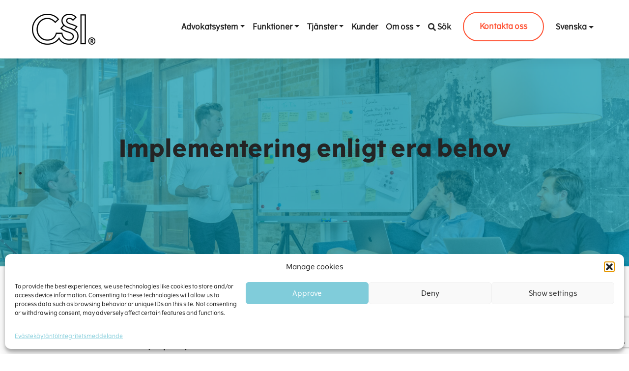

--- FILE ---
content_type: text/html; charset=UTF-8
request_url: https://www.csihelsinki.fi/sv/tjanster/implementering/
body_size: 13271
content:
<!DOCTYPE html>
<html lang="sv-SE">
<head>


	<meta charset="UTF-8">
	<meta name="viewport" content="width=device-width, initial-scale=1, shrink-to-fit=no">
	<link rel="profile" href="http://gmpg.org/xfn/11">
<link rel="icon" type="image/png" href="https://csihelsinki.fi/wp-content/themes/csihelsinki/assets/img/fav.png">
	<meta name='robots' content='index, follow, max-image-preview:large, max-snippet:-1, max-video-preview:-1' />
	<style>img:is([sizes="auto" i], [sizes^="auto," i]) { contain-intrinsic-size: 3000px 1500px }</style>
	<link rel="alternate" hreflang="fi" href="https://www.csihelsinki.fi/palvelut/kayttoonotto/" />
<link rel="alternate" hreflang="en" href="https://www.csihelsinki.fi/en/services/deployment/" />
<link rel="alternate" hreflang="sv" href="https://www.csihelsinki.fi/sv/tjanster/implementering/" />
<link rel="alternate" hreflang="x-default" href="https://www.csihelsinki.fi/palvelut/kayttoonotto/" />

	<!-- This site is optimized with the Yoast SEO plugin v26.8 - https://yoast.com/product/yoast-seo-wordpress/ -->
	<title>Smidig implementering med CSI:s implementeringsmodell</title>
	<meta name="description" content="Våra erfarna specialister ser till att implementeringen fortskrider som planerat och att slutresultatet motsvarar förväntningarna." />
	<link rel="canonical" href="https://www.csihelsinki.fi/sv/tjanster/implementering/" />
	<meta property="og:locale" content="sv_SE" />
	<meta property="og:type" content="article" />
	<meta property="og:title" content="Smidig implementering med CSI:s implementeringsmodell" />
	<meta property="og:description" content="Våra erfarna specialister ser till att implementeringen fortskrider som planerat och att slutresultatet motsvarar förväntningarna." />
	<meta property="og:url" content="https://www.csihelsinki.fi/sv/tjanster/implementering/" />
	<meta property="og:site_name" content="Csi Helsinki home" />
	<meta property="article:modified_time" content="2025-10-05T20:37:50+00:00" />
	<meta property="og:image" content="https://www.csihelsinki.fi/wp-content/uploads/2021/12/project-1-scaled.jpg" />
	<meta property="og:image:width" content="2560" />
	<meta property="og:image:height" content="1070" />
	<meta property="og:image:type" content="image/jpeg" />
	<meta name="twitter:card" content="summary_large_image" />
	<script type="application/ld+json" class="yoast-schema-graph">{"@context":"https://schema.org","@graph":[{"@type":"WebPage","@id":"https://www.csihelsinki.fi/sv/tjanster/implementering/","url":"https://www.csihelsinki.fi/sv/tjanster/implementering/","name":"Smidig implementering med CSI:s implementeringsmodell","isPartOf":{"@id":"https://www.csihelsinki.fi/#website"},"primaryImageOfPage":{"@id":"https://www.csihelsinki.fi/sv/tjanster/implementering/#primaryimage"},"image":{"@id":"https://www.csihelsinki.fi/sv/tjanster/implementering/#primaryimage"},"thumbnailUrl":"http://www.csihelsinki.fi/wp-content/uploads/2021/12/project-1-scaled.jpg","datePublished":"2021-11-16T12:31:38+00:00","dateModified":"2025-10-05T20:37:50+00:00","description":"Våra erfarna specialister ser till att implementeringen fortskrider som planerat och att slutresultatet motsvarar förväntningarna.","breadcrumb":{"@id":"https://www.csihelsinki.fi/sv/tjanster/implementering/#breadcrumb"},"inLanguage":"sv-SE","potentialAction":[{"@type":"ReadAction","target":["https://www.csihelsinki.fi/sv/tjanster/implementering/"]}]},{"@type":"ImageObject","inLanguage":"sv-SE","@id":"https://www.csihelsinki.fi/sv/tjanster/implementering/#primaryimage","url":"http://www.csihelsinki.fi/wp-content/uploads/2021/12/project-1-scaled.jpg","contentUrl":"http://www.csihelsinki.fi/wp-content/uploads/2021/12/project-1-scaled.jpg"},{"@type":"BreadcrumbList","@id":"https://www.csihelsinki.fi/sv/tjanster/implementering/#breadcrumb","itemListElement":[{"@type":"ListItem","position":1,"name":"Etusivu","item":"https://www.csihelsinki.fi/sv/"},{"@type":"ListItem","position":2,"name":"Tjänster","item":"https://www.csihelsinki.fi/palvelut/"},{"@type":"ListItem","position":3,"name":"Implementering"}]},{"@type":"WebSite","@id":"https://www.csihelsinki.fi/#website","url":"https://www.csihelsinki.fi/","name":"Csi Helsinki home","description":"CSI-ohjelmistot – enemmän aikaa asianajotoiminnalle","publisher":{"@id":"https://www.csihelsinki.fi/#organization"},"potentialAction":[{"@type":"SearchAction","target":{"@type":"EntryPoint","urlTemplate":"https://www.csihelsinki.fi/?s={search_term_string}"},"query-input":{"@type":"PropertyValueSpecification","valueRequired":true,"valueName":"search_term_string"}}],"inLanguage":"sv-SE"},{"@type":"Organization","@id":"https://www.csihelsinki.fi/#organization","name":"Csi Helsinki home","url":"https://www.csihelsinki.fi/","logo":{"@type":"ImageObject","inLanguage":"sv-SE","@id":"https://www.csihelsinki.fi/#/schema/logo/image/","url":"https://www.csihelsinki.fi/wp-content/uploads/2021/06/logo.png","contentUrl":"https://www.csihelsinki.fi/wp-content/uploads/2021/06/logo.png","width":130,"height":65,"caption":"Csi Helsinki home"},"image":{"@id":"https://www.csihelsinki.fi/#/schema/logo/image/"}}]}</script>
	<!-- / Yoast SEO plugin. -->


<link rel="alternate" type="application/rss+xml" title="Csi Helsinki home &raquo; Webbflöde" href="https://www.csihelsinki.fi/sv/feed/" />
<link rel="alternate" type="application/rss+xml" title="Csi Helsinki home &raquo; Kommentarsflöde" href="https://www.csihelsinki.fi/sv/comments/feed/" />
<script>
window._wpemojiSettings = {"baseUrl":"https:\/\/s.w.org\/images\/core\/emoji\/15.0.3\/72x72\/","ext":".png","svgUrl":"https:\/\/s.w.org\/images\/core\/emoji\/15.0.3\/svg\/","svgExt":".svg","source":{"concatemoji":"https:\/\/www.csihelsinki.fi\/wp-includes\/js\/wp-emoji-release.min.js?ver=6.7.4"}};
/*! This file is auto-generated */
!function(i,n){var o,s,e;function c(e){try{var t={supportTests:e,timestamp:(new Date).valueOf()};sessionStorage.setItem(o,JSON.stringify(t))}catch(e){}}function p(e,t,n){e.clearRect(0,0,e.canvas.width,e.canvas.height),e.fillText(t,0,0);var t=new Uint32Array(e.getImageData(0,0,e.canvas.width,e.canvas.height).data),r=(e.clearRect(0,0,e.canvas.width,e.canvas.height),e.fillText(n,0,0),new Uint32Array(e.getImageData(0,0,e.canvas.width,e.canvas.height).data));return t.every(function(e,t){return e===r[t]})}function u(e,t,n){switch(t){case"flag":return n(e,"\ud83c\udff3\ufe0f\u200d\u26a7\ufe0f","\ud83c\udff3\ufe0f\u200b\u26a7\ufe0f")?!1:!n(e,"\ud83c\uddfa\ud83c\uddf3","\ud83c\uddfa\u200b\ud83c\uddf3")&&!n(e,"\ud83c\udff4\udb40\udc67\udb40\udc62\udb40\udc65\udb40\udc6e\udb40\udc67\udb40\udc7f","\ud83c\udff4\u200b\udb40\udc67\u200b\udb40\udc62\u200b\udb40\udc65\u200b\udb40\udc6e\u200b\udb40\udc67\u200b\udb40\udc7f");case"emoji":return!n(e,"\ud83d\udc26\u200d\u2b1b","\ud83d\udc26\u200b\u2b1b")}return!1}function f(e,t,n){var r="undefined"!=typeof WorkerGlobalScope&&self instanceof WorkerGlobalScope?new OffscreenCanvas(300,150):i.createElement("canvas"),a=r.getContext("2d",{willReadFrequently:!0}),o=(a.textBaseline="top",a.font="600 32px Arial",{});return e.forEach(function(e){o[e]=t(a,e,n)}),o}function t(e){var t=i.createElement("script");t.src=e,t.defer=!0,i.head.appendChild(t)}"undefined"!=typeof Promise&&(o="wpEmojiSettingsSupports",s=["flag","emoji"],n.supports={everything:!0,everythingExceptFlag:!0},e=new Promise(function(e){i.addEventListener("DOMContentLoaded",e,{once:!0})}),new Promise(function(t){var n=function(){try{var e=JSON.parse(sessionStorage.getItem(o));if("object"==typeof e&&"number"==typeof e.timestamp&&(new Date).valueOf()<e.timestamp+604800&&"object"==typeof e.supportTests)return e.supportTests}catch(e){}return null}();if(!n){if("undefined"!=typeof Worker&&"undefined"!=typeof OffscreenCanvas&&"undefined"!=typeof URL&&URL.createObjectURL&&"undefined"!=typeof Blob)try{var e="postMessage("+f.toString()+"("+[JSON.stringify(s),u.toString(),p.toString()].join(",")+"));",r=new Blob([e],{type:"text/javascript"}),a=new Worker(URL.createObjectURL(r),{name:"wpTestEmojiSupports"});return void(a.onmessage=function(e){c(n=e.data),a.terminate(),t(n)})}catch(e){}c(n=f(s,u,p))}t(n)}).then(function(e){for(var t in e)n.supports[t]=e[t],n.supports.everything=n.supports.everything&&n.supports[t],"flag"!==t&&(n.supports.everythingExceptFlag=n.supports.everythingExceptFlag&&n.supports[t]);n.supports.everythingExceptFlag=n.supports.everythingExceptFlag&&!n.supports.flag,n.DOMReady=!1,n.readyCallback=function(){n.DOMReady=!0}}).then(function(){return e}).then(function(){var e;n.supports.everything||(n.readyCallback(),(e=n.source||{}).concatemoji?t(e.concatemoji):e.wpemoji&&e.twemoji&&(t(e.twemoji),t(e.wpemoji)))}))}((window,document),window._wpemojiSettings);
</script>
<style id='wp-emoji-styles-inline-css'>

	img.wp-smiley, img.emoji {
		display: inline !important;
		border: none !important;
		box-shadow: none !important;
		height: 1em !important;
		width: 1em !important;
		margin: 0 0.07em !important;
		vertical-align: -0.1em !important;
		background: none !important;
		padding: 0 !important;
	}
</style>
<link rel='stylesheet' id='wp-block-library-css' href='https://www.csihelsinki.fi/wp-includes/css/dist/block-library/style.min.css?ver=6.7.4' media='all' />
<style id='classic-theme-styles-inline-css'>
/*! This file is auto-generated */
.wp-block-button__link{color:#fff;background-color:#32373c;border-radius:9999px;box-shadow:none;text-decoration:none;padding:calc(.667em + 2px) calc(1.333em + 2px);font-size:1.125em}.wp-block-file__button{background:#32373c;color:#fff;text-decoration:none}
</style>
<style id='global-styles-inline-css'>
:root{--wp--preset--aspect-ratio--square: 1;--wp--preset--aspect-ratio--4-3: 4/3;--wp--preset--aspect-ratio--3-4: 3/4;--wp--preset--aspect-ratio--3-2: 3/2;--wp--preset--aspect-ratio--2-3: 2/3;--wp--preset--aspect-ratio--16-9: 16/9;--wp--preset--aspect-ratio--9-16: 9/16;--wp--preset--color--black: #000000;--wp--preset--color--cyan-bluish-gray: #abb8c3;--wp--preset--color--white: #fff;--wp--preset--color--pale-pink: #f78da7;--wp--preset--color--vivid-red: #cf2e2e;--wp--preset--color--luminous-vivid-orange: #ff6900;--wp--preset--color--luminous-vivid-amber: #fcb900;--wp--preset--color--light-green-cyan: #7bdcb5;--wp--preset--color--vivid-green-cyan: #00d084;--wp--preset--color--pale-cyan-blue: #8ed1fc;--wp--preset--color--vivid-cyan-blue: #0693e3;--wp--preset--color--vivid-purple: #9b51e0;--wp--preset--color--blue: #007bff;--wp--preset--color--indigo: #6610f2;--wp--preset--color--purple: #5533ff;--wp--preset--color--pink: #e83e8c;--wp--preset--color--red: #dc3545;--wp--preset--color--orange: #fd7e14;--wp--preset--color--yellow: #ffc107;--wp--preset--color--green: #28a745;--wp--preset--color--teal: #20c997;--wp--preset--color--cyan: #17a2b8;--wp--preset--color--gray: #6c757d;--wp--preset--color--gray-dark: #343a40;--wp--preset--gradient--vivid-cyan-blue-to-vivid-purple: linear-gradient(135deg,rgba(6,147,227,1) 0%,rgb(155,81,224) 100%);--wp--preset--gradient--light-green-cyan-to-vivid-green-cyan: linear-gradient(135deg,rgb(122,220,180) 0%,rgb(0,208,130) 100%);--wp--preset--gradient--luminous-vivid-amber-to-luminous-vivid-orange: linear-gradient(135deg,rgba(252,185,0,1) 0%,rgba(255,105,0,1) 100%);--wp--preset--gradient--luminous-vivid-orange-to-vivid-red: linear-gradient(135deg,rgba(255,105,0,1) 0%,rgb(207,46,46) 100%);--wp--preset--gradient--very-light-gray-to-cyan-bluish-gray: linear-gradient(135deg,rgb(238,238,238) 0%,rgb(169,184,195) 100%);--wp--preset--gradient--cool-to-warm-spectrum: linear-gradient(135deg,rgb(74,234,220) 0%,rgb(151,120,209) 20%,rgb(207,42,186) 40%,rgb(238,44,130) 60%,rgb(251,105,98) 80%,rgb(254,248,76) 100%);--wp--preset--gradient--blush-light-purple: linear-gradient(135deg,rgb(255,206,236) 0%,rgb(152,150,240) 100%);--wp--preset--gradient--blush-bordeaux: linear-gradient(135deg,rgb(254,205,165) 0%,rgb(254,45,45) 50%,rgb(107,0,62) 100%);--wp--preset--gradient--luminous-dusk: linear-gradient(135deg,rgb(255,203,112) 0%,rgb(199,81,192) 50%,rgb(65,88,208) 100%);--wp--preset--gradient--pale-ocean: linear-gradient(135deg,rgb(255,245,203) 0%,rgb(182,227,212) 50%,rgb(51,167,181) 100%);--wp--preset--gradient--electric-grass: linear-gradient(135deg,rgb(202,248,128) 0%,rgb(113,206,126) 100%);--wp--preset--gradient--midnight: linear-gradient(135deg,rgb(2,3,129) 0%,rgb(40,116,252) 100%);--wp--preset--font-size--small: 13px;--wp--preset--font-size--medium: 20px;--wp--preset--font-size--large: 36px;--wp--preset--font-size--x-large: 42px;--wp--preset--spacing--20: 0.44rem;--wp--preset--spacing--30: 0.67rem;--wp--preset--spacing--40: 1rem;--wp--preset--spacing--50: 1.5rem;--wp--preset--spacing--60: 2.25rem;--wp--preset--spacing--70: 3.38rem;--wp--preset--spacing--80: 5.06rem;--wp--preset--shadow--natural: 6px 6px 9px rgba(0, 0, 0, 0.2);--wp--preset--shadow--deep: 12px 12px 50px rgba(0, 0, 0, 0.4);--wp--preset--shadow--sharp: 6px 6px 0px rgba(0, 0, 0, 0.2);--wp--preset--shadow--outlined: 6px 6px 0px -3px rgba(255, 255, 255, 1), 6px 6px rgba(0, 0, 0, 1);--wp--preset--shadow--crisp: 6px 6px 0px rgba(0, 0, 0, 1);}:where(.is-layout-flex){gap: 0.5em;}:where(.is-layout-grid){gap: 0.5em;}body .is-layout-flex{display: flex;}.is-layout-flex{flex-wrap: wrap;align-items: center;}.is-layout-flex > :is(*, div){margin: 0;}body .is-layout-grid{display: grid;}.is-layout-grid > :is(*, div){margin: 0;}:where(.wp-block-columns.is-layout-flex){gap: 2em;}:where(.wp-block-columns.is-layout-grid){gap: 2em;}:where(.wp-block-post-template.is-layout-flex){gap: 1.25em;}:where(.wp-block-post-template.is-layout-grid){gap: 1.25em;}.has-black-color{color: var(--wp--preset--color--black) !important;}.has-cyan-bluish-gray-color{color: var(--wp--preset--color--cyan-bluish-gray) !important;}.has-white-color{color: var(--wp--preset--color--white) !important;}.has-pale-pink-color{color: var(--wp--preset--color--pale-pink) !important;}.has-vivid-red-color{color: var(--wp--preset--color--vivid-red) !important;}.has-luminous-vivid-orange-color{color: var(--wp--preset--color--luminous-vivid-orange) !important;}.has-luminous-vivid-amber-color{color: var(--wp--preset--color--luminous-vivid-amber) !important;}.has-light-green-cyan-color{color: var(--wp--preset--color--light-green-cyan) !important;}.has-vivid-green-cyan-color{color: var(--wp--preset--color--vivid-green-cyan) !important;}.has-pale-cyan-blue-color{color: var(--wp--preset--color--pale-cyan-blue) !important;}.has-vivid-cyan-blue-color{color: var(--wp--preset--color--vivid-cyan-blue) !important;}.has-vivid-purple-color{color: var(--wp--preset--color--vivid-purple) !important;}.has-black-background-color{background-color: var(--wp--preset--color--black) !important;}.has-cyan-bluish-gray-background-color{background-color: var(--wp--preset--color--cyan-bluish-gray) !important;}.has-white-background-color{background-color: var(--wp--preset--color--white) !important;}.has-pale-pink-background-color{background-color: var(--wp--preset--color--pale-pink) !important;}.has-vivid-red-background-color{background-color: var(--wp--preset--color--vivid-red) !important;}.has-luminous-vivid-orange-background-color{background-color: var(--wp--preset--color--luminous-vivid-orange) !important;}.has-luminous-vivid-amber-background-color{background-color: var(--wp--preset--color--luminous-vivid-amber) !important;}.has-light-green-cyan-background-color{background-color: var(--wp--preset--color--light-green-cyan) !important;}.has-vivid-green-cyan-background-color{background-color: var(--wp--preset--color--vivid-green-cyan) !important;}.has-pale-cyan-blue-background-color{background-color: var(--wp--preset--color--pale-cyan-blue) !important;}.has-vivid-cyan-blue-background-color{background-color: var(--wp--preset--color--vivid-cyan-blue) !important;}.has-vivid-purple-background-color{background-color: var(--wp--preset--color--vivid-purple) !important;}.has-black-border-color{border-color: var(--wp--preset--color--black) !important;}.has-cyan-bluish-gray-border-color{border-color: var(--wp--preset--color--cyan-bluish-gray) !important;}.has-white-border-color{border-color: var(--wp--preset--color--white) !important;}.has-pale-pink-border-color{border-color: var(--wp--preset--color--pale-pink) !important;}.has-vivid-red-border-color{border-color: var(--wp--preset--color--vivid-red) !important;}.has-luminous-vivid-orange-border-color{border-color: var(--wp--preset--color--luminous-vivid-orange) !important;}.has-luminous-vivid-amber-border-color{border-color: var(--wp--preset--color--luminous-vivid-amber) !important;}.has-light-green-cyan-border-color{border-color: var(--wp--preset--color--light-green-cyan) !important;}.has-vivid-green-cyan-border-color{border-color: var(--wp--preset--color--vivid-green-cyan) !important;}.has-pale-cyan-blue-border-color{border-color: var(--wp--preset--color--pale-cyan-blue) !important;}.has-vivid-cyan-blue-border-color{border-color: var(--wp--preset--color--vivid-cyan-blue) !important;}.has-vivid-purple-border-color{border-color: var(--wp--preset--color--vivid-purple) !important;}.has-vivid-cyan-blue-to-vivid-purple-gradient-background{background: var(--wp--preset--gradient--vivid-cyan-blue-to-vivid-purple) !important;}.has-light-green-cyan-to-vivid-green-cyan-gradient-background{background: var(--wp--preset--gradient--light-green-cyan-to-vivid-green-cyan) !important;}.has-luminous-vivid-amber-to-luminous-vivid-orange-gradient-background{background: var(--wp--preset--gradient--luminous-vivid-amber-to-luminous-vivid-orange) !important;}.has-luminous-vivid-orange-to-vivid-red-gradient-background{background: var(--wp--preset--gradient--luminous-vivid-orange-to-vivid-red) !important;}.has-very-light-gray-to-cyan-bluish-gray-gradient-background{background: var(--wp--preset--gradient--very-light-gray-to-cyan-bluish-gray) !important;}.has-cool-to-warm-spectrum-gradient-background{background: var(--wp--preset--gradient--cool-to-warm-spectrum) !important;}.has-blush-light-purple-gradient-background{background: var(--wp--preset--gradient--blush-light-purple) !important;}.has-blush-bordeaux-gradient-background{background: var(--wp--preset--gradient--blush-bordeaux) !important;}.has-luminous-dusk-gradient-background{background: var(--wp--preset--gradient--luminous-dusk) !important;}.has-pale-ocean-gradient-background{background: var(--wp--preset--gradient--pale-ocean) !important;}.has-electric-grass-gradient-background{background: var(--wp--preset--gradient--electric-grass) !important;}.has-midnight-gradient-background{background: var(--wp--preset--gradient--midnight) !important;}.has-small-font-size{font-size: var(--wp--preset--font-size--small) !important;}.has-medium-font-size{font-size: var(--wp--preset--font-size--medium) !important;}.has-large-font-size{font-size: var(--wp--preset--font-size--large) !important;}.has-x-large-font-size{font-size: var(--wp--preset--font-size--x-large) !important;}
:where(.wp-block-post-template.is-layout-flex){gap: 1.25em;}:where(.wp-block-post-template.is-layout-grid){gap: 1.25em;}
:where(.wp-block-columns.is-layout-flex){gap: 2em;}:where(.wp-block-columns.is-layout-grid){gap: 2em;}
:root :where(.wp-block-pullquote){font-size: 1.5em;line-height: 1.6;}
</style>
<link rel='stylesheet' id='contact-form-7-css' href='https://www.csihelsinki.fi/wp-content/plugins/contact-form-7/includes/css/styles.css?ver=6.1.4' media='all' />
<link rel='stylesheet' id='wpml-menu-item-0-css' href='https://www.csihelsinki.fi/wp-content/plugins/sitepress-multilingual-cms/templates/language-switchers/menu-item/style.min.css?ver=1' media='all' />
<link rel='stylesheet' id='cmplz-general-css' href='https://www.csihelsinki.fi/wp-content/plugins/complianz-gdpr/assets/css/cookieblocker.min.css?ver=1765266666' media='all' />
<link rel='stylesheet' id='child-understrap-styles-css' href='https://www.csihelsinki.fi/wp-content/themes/csihelsinki/css/child-theme.min.css?ver=0.5.3' media='all' />
<link rel='stylesheet' id='creative-child-style-css' href='https://www.csihelsinki.fi/wp-content/themes/csihelsinki/style.css?ver=6.7.4' media='all' />
<script src="https://www.csihelsinki.fi/wp-includes/js/jquery/jquery.min.js?ver=3.7.1" id="jquery-core-js"></script>
<script src="https://www.csihelsinki.fi/wp-includes/js/jquery/jquery-migrate.min.js?ver=3.4.1" id="jquery-migrate-js"></script>
<link rel="https://api.w.org/" href="https://www.csihelsinki.fi/sv/wp-json/" /><link rel="alternate" title="JSON" type="application/json" href="https://www.csihelsinki.fi/sv/wp-json/wp/v2/pages/11489" /><link rel="EditURI" type="application/rsd+xml" title="RSD" href="https://www.csihelsinki.fi/xmlrpc.php?rsd" />
<link rel='shortlink' href='https://www.csihelsinki.fi/sv/?p=11489' />
<link rel="alternate" title="oEmbed (JSON)" type="application/json+oembed" href="https://www.csihelsinki.fi/sv/wp-json/oembed/1.0/embed?url=https%3A%2F%2Fwww.csihelsinki.fi%2Fsv%2Ftjanster%2Fimplementering%2F" />
<link rel="alternate" title="oEmbed (XML)" type="text/xml+oembed" href="https://www.csihelsinki.fi/sv/wp-json/oembed/1.0/embed?url=https%3A%2F%2Fwww.csihelsinki.fi%2Fsv%2Ftjanster%2Fimplementering%2F&#038;format=xml" />
<meta name="generator" content="WPML ver:4.8.6 stt:1,18,50;" />
			<style>.cmplz-hidden {
					display: none !important;
				}</style><meta name="mobile-web-app-capable" content="yes">
<meta name="apple-mobile-web-app-capable" content="yes">
<meta name="apple-mobile-web-app-title" content="Csi Helsinki home - CSI-ohjelmistot – enemmän aikaa asianajotoiminnalle">
<style>.recentcomments a{display:inline !important;padding:0 !important;margin:0 !important;}</style>
	<script src="https://kit.fontawesome.com/e9bb60b845.js" crossorigin="anonymous"></script>
<link rel="stylesheet" href="https://webfonts.fontstand.com/WF-014366-a0aebc85a8d169d52c98665a2df670cc.css" type="text/css"/>

<!-- Google Tag Manager -->
<script>(function(w,d,s,l,i){w[l]=w[l]||[];w[l].push({'gtm.start':
new Date().getTime(),event:'gtm.js'});var f=d.getElementsByTagName(s)[0],
j=d.createElement(s),dl=l!='dataLayer'?'&l='+l:'';j.async=true;j.src=
'https://www.googletagmanager.com/gtm.js?id='+i+dl;f.parentNode.insertBefore(j,f);
})(window,document,'script','dataLayer','GTM-5XSP8TRP');</script>
<!-- End Google Tag Manager -->

	
<script type="text/javascript" async src="https://bot.leadoo.com/bot/dynamic.js?company=424ddc"></script>	
	
<script> (function(ss,ex){ window.ldfdr=window.ldfdr||function(){(ldfdr._q=ldfdr._q||[]).push([].slice.call(arguments));}; (function(d,s){ fs=d.getElementsByTagName(s)[0]; function ce(src){ var cs=d.createElement(s); cs.src=src; cs.async=1; fs.parentNode.insertBefore(cs,fs); }; ce('https://sc.lfeeder.com/lftracker_v1_'+ss+(ex?'_'+ex:'')+'.js'); })(document,'script'); })('bElvO73mmEEaZMqj'); </script>

</head>

<body class="page-template-default page page-id-11489 page-child parent-pageid-11572 wp-custom-logo wp-embed-responsive group-blog understrap-has-sidebar" itemscope itemtype="http://schema.org/WebSite">
<!-- Google Tag Manager (noscript) -->
<noscript><iframe src="https://www.googletagmanager.com/ns.html?id=GTM-5XSP8TRP" height="0" width="0" style="display:none;visibility:hidden"></iframe></noscript>
<!-- End Google Tag Manager (noscript) -->

<script>
    jQuery(document).ready(function(){
        // Add minus icon for collapse element which is open by default
        jQuery(".collapse.show").each(function(){
        	jQuery(this).prev(".card-header").find(".fa").addClass("fa-minus").removeClass("fa-plus");
        });
        
        // Toggle plus minus icon on show hide of collapse element
        jQuery(".collapse").on('show.bs.collapse', function(){
        	jQuery(this).prev(".card-header").find(".fa").removeClass("fa-plus").addClass("fa-minus");
        }).on('hide.bs.collapse', function(){
        	jQuery(this).prev(".card-header").find(".fa").removeClass("fa-minus").addClass("fa-plus");
        });
    });
</script>
<div class="site" id="page">

	<!-- ******************* The Navbar Area ******************* -->
	<div id="wrapper-navbar">

		<a class="skip-link sr-only sr-only-focusable" href="#content">Hoppa till innehåll</a>

		<nav id="main-nav" class="navbar navbar-expand-lg" aria-labelledby="main-nav-label">

			<p id="main-nav-label" class="sr-only">
				Huvudnavigering			</p>

					<div class="container-fluid page-content">
		
					<!-- Your site title as branding in the menu -->
					<a href="https://www.csihelsinki.fi/sv/" class="navbar-brand custom-logo-link" rel="home"><img width="130" height="65" src="https://www.csihelsinki.fi/wp-content/uploads/2021/06/logo.png" class="img-fluid" alt="CSI Helsinki logo" decoding="async" /></a><!-- end custom logo -->

				<button id="burger" class="navbar-toggler shadow-none" type="button" data-toggle="collapse" data-target="#navbarNavDropdown" aria-controls="navbarNavDropdown" aria-expanded="false" aria-label="Slå på/av navigering">
										
						<span class="navbar-toggler-icon" ></span>
						<span class="navbar-toggler-icon"></span>
						<span class="navbar-toggler-icon"></span>
						<span class="navbar-toggler-icon"></span>
						
				</button>

				<!-- The WordPress Menu goes here -->
				<div id="navbarNavDropdown" class="collapse navbar-collapse"><ul id="main-menu" class="navbar-nav ml-auto"><li itemscope="itemscope" itemtype="https://www.schema.org/SiteNavigationElement" id="menu-item-12166" class="menu-item menu-item-type-post_type menu-item-object-page menu-item-has-children dropdown menu-item-12166 nav-item"><a title="Advokatsystem" href="#" data-toggle="dropdown" data-bs-toggle="dropdown" aria-haspopup="true" aria-expanded="false" class="dropdown-toggle nav-link" id="menu-item-dropdown-12166">Advokatsystem</a>
<ul class="dropdown-menu" aria-labelledby="menu-item-dropdown-12166" >
	<li itemscope="itemscope" itemtype="https://www.schema.org/SiteNavigationElement" id="menu-item-12167" class="menu-item menu-item-type-post_type menu-item-object-page menu-item-12167 nav-item"><a title="CSI Lawyer" href="https://www.csihelsinki.fi/sv/losningar/csi-lawyer/" class="dropdown-item">CSI Lawyer</a></li>
	<li itemscope="itemscope" itemtype="https://www.schema.org/SiteNavigationElement" id="menu-item-12168" class="menu-item menu-item-type-post_type menu-item-object-page menu-item-12168 nav-item"><a title="Fördelar" href="https://www.csihelsinki.fi/sv/losningar/fordelar/" class="dropdown-item">Fördelar</a></li>
</ul>
</li>
<li itemscope="itemscope" itemtype="https://www.schema.org/SiteNavigationElement" id="menu-item-12156" class="menu-item menu-item-type-post_type menu-item-object-page menu-item-has-children dropdown menu-item-12156 nav-item"><a title="Funktioner" href="#" data-toggle="dropdown" data-bs-toggle="dropdown" aria-haspopup="true" aria-expanded="false" class="dropdown-toggle nav-link" id="menu-item-dropdown-12156">Funktioner</a>
<ul class="dropdown-menu" aria-labelledby="menu-item-dropdown-12156" >
	<li itemscope="itemscope" itemtype="https://www.schema.org/SiteNavigationElement" id="menu-item-12158" class="menu-item menu-item-type-post_type menu-item-object-page menu-item-12158 nav-item"><a title="Ärendehantering" href="https://www.csihelsinki.fi/sv/funktioner/arendehantering/" class="dropdown-item">Ärendehantering</a></li>
	<li itemscope="itemscope" itemtype="https://www.schema.org/SiteNavigationElement" id="menu-item-12162" class="menu-item menu-item-type-post_type menu-item-object-page menu-item-12162 nav-item"><a title="Tidregistrering" href="https://www.csihelsinki.fi/sv/funktioner/tidregistrering/" class="dropdown-item">Tidregistrering</a></li>
	<li itemscope="itemscope" itemtype="https://www.schema.org/SiteNavigationElement" id="menu-item-12160" class="menu-item menu-item-type-post_type menu-item-object-page menu-item-12160 nav-item"><a title="Fakturering" href="https://www.csihelsinki.fi/sv/funktioner/fakturering/" class="dropdown-item">Fakturering</a></li>
	<li itemscope="itemscope" itemtype="https://www.schema.org/SiteNavigationElement" id="menu-item-12161" class="menu-item menu-item-type-post_type menu-item-object-page menu-item-12161 nav-item"><a title="Rapportering" href="https://www.csihelsinki.fi/sv/funktioner/rapportering/" class="dropdown-item">Rapportering</a></li>
	<li itemscope="itemscope" itemtype="https://www.schema.org/SiteNavigationElement" id="menu-item-12169" class="menu-item menu-item-type-post_type menu-item-object-page menu-item-12169 nav-item"><a title="Integrationer" href="https://www.csihelsinki.fi/sv/losningar/integrationer/" class="dropdown-item">Integrationer</a></li>
</ul>
</li>
<li itemscope="itemscope" itemtype="https://www.schema.org/SiteNavigationElement" id="menu-item-12170" class="menu-item menu-item-type-post_type menu-item-object-page current-page-ancestor current-menu-ancestor current-menu-parent current-page-parent current_page_parent current_page_ancestor menu-item-has-children dropdown active menu-item-12170 nav-item"><a title="Tjänster" href="#" data-toggle="dropdown" data-bs-toggle="dropdown" aria-haspopup="true" aria-expanded="false" class="dropdown-toggle nav-link" id="menu-item-dropdown-12170">Tjänster</a>
<ul class="dropdown-menu" aria-labelledby="menu-item-dropdown-12170" >
	<li itemscope="itemscope" itemtype="https://www.schema.org/SiteNavigationElement" id="menu-item-12171" class="menu-item menu-item-type-post_type menu-item-object-page current-menu-item page_item page-item-11489 current_page_item active menu-item-12171 nav-item"><a title="Implementering" href="https://www.csihelsinki.fi/sv/tjanster/implementering/" class="dropdown-item" aria-current="page">Implementering</a></li>
	<li itemscope="itemscope" itemtype="https://www.schema.org/SiteNavigationElement" id="menu-item-12172" class="menu-item menu-item-type-post_type menu-item-object-page menu-item-12172 nav-item"><a title="Kundsupport" href="https://www.csihelsinki.fi/sv/tjanster/kundsupport/" class="dropdown-item">Kundsupport</a></li>
</ul>
</li>
<li itemscope="itemscope" itemtype="https://www.schema.org/SiteNavigationElement" id="menu-item-12165" class="menu-item menu-item-type-post_type menu-item-object-page menu-item-12165 nav-item"><a title="Kunder" href="https://www.csihelsinki.fi/sv/kunder/" class="nav-link">Kunder</a></li>
<li itemscope="itemscope" itemtype="https://www.schema.org/SiteNavigationElement" id="menu-item-12150" class="menu-item menu-item-type-post_type menu-item-object-page menu-item-has-children dropdown menu-item-12150 nav-item"><a title="Om oss" href="#" data-toggle="dropdown" data-bs-toggle="dropdown" aria-haspopup="true" aria-expanded="false" class="dropdown-toggle nav-link" id="menu-item-dropdown-12150">Om oss</a>
<ul class="dropdown-menu" aria-labelledby="menu-item-dropdown-12150" >
	<li itemscope="itemscope" itemtype="https://www.schema.org/SiteNavigationElement" id="menu-item-12152" class="menu-item menu-item-type-post_type menu-item-object-page menu-item-12152 nav-item"><a title="CSI Helsinki" href="https://www.csihelsinki.fi/sv/foretaget/csi-helsinki/" class="dropdown-item">CSI Helsinki</a></li>
	<li itemscope="itemscope" itemtype="https://www.schema.org/SiteNavigationElement" id="menu-item-12155" class="menu-item menu-item-type-post_type menu-item-object-page menu-item-12155 nav-item"><a title="Teamet" href="https://www.csihelsinki.fi/sv/foretaget/teamet/" class="dropdown-item">Teamet</a></li>
	<li itemscope="itemscope" itemtype="https://www.schema.org/SiteNavigationElement" id="menu-item-12154" class="menu-item menu-item-type-post_type menu-item-object-page menu-item-12154 nav-item"><a title="Partners" href="https://www.csihelsinki.fi/sv/foretaget/partners/" class="dropdown-item">Partners</a></li>
	<li itemscope="itemscope" itemtype="https://www.schema.org/SiteNavigationElement" id="menu-item-13714" class="menu-item menu-item-type-post_type menu-item-object-page menu-item-13714 nav-item"><a title="Nyheter &#038; blogg" href="https://www.csihelsinki.fi/sv/foretaget/nyheterblogg/" class="dropdown-item">Nyheter &#038; blogg</a></li>
</ul>
</li>
<li itemscope="itemscope" itemtype="https://www.schema.org/SiteNavigationElement" id="menu-item-13811" class="searchbar menu-item menu-item-type-post_type menu-item-object-page menu-item-13811 nav-item"><a title="Sök" href="https://www.csihelsinki.fi/sv/sok/" class="nav-link">Sök</a></li>
<li itemscope="itemscope" itemtype="https://www.schema.org/SiteNavigationElement" id="menu-item-12164" class="menu-item menu-item-type-post_type menu-item-object-page menu-item-12164 nav-item"><a title="Kontakta oss" href="https://www.csihelsinki.fi/sv/kontakta-oss/" class="nav-link">Kontakta oss</a></li>
<li itemscope="itemscope" itemtype="https://www.schema.org/SiteNavigationElement" id="menu-item-wpml-ls-2-sv" class="menu-item wpml-ls-slot-2 wpml-ls-item wpml-ls-item-sv wpml-ls-current-language wpml-ls-menu-item wpml-ls-last-item menu-item-type-wpml_ls_menu_item menu-item-object-wpml_ls_menu_item menu-item-has-children dropdown menu-item-wpml-ls-2-sv nav-item"><a title="
Svenska" href="#" data-toggle="dropdown" data-bs-toggle="dropdown" aria-haspopup="true" aria-expanded="false" class="dropdown-toggle nav-link" id="menu-item-dropdown-wpml-ls-2-sv" role="menuitem"><span class="wpml-ls-native" lang="sv">Svenska</span></a>
<ul class="dropdown-menu" aria-labelledby="menu-item-dropdown-12150" >
	<li itemscope="itemscope" itemtype="https://www.schema.org/SiteNavigationElement" id="menu-item-wpml-ls-2-fi" class="menu-item wpml-ls-slot-2 wpml-ls-item wpml-ls-item-fi wpml-ls-menu-item wpml-ls-first-item menu-item-type-wpml_ls_menu_item menu-item-object-wpml_ls_menu_item menu-item-wpml-ls-2-fi nav-item"><a title="Byt till Suomi" href="https://www.csihelsinki.fi/palvelut/kayttoonotto/" class="dropdown-item" aria-label="Byt till Suomi" role="menuitem"><span class="wpml-ls-native" lang="fi">Suomi</span></a></li>
	<li itemscope="itemscope" itemtype="https://www.schema.org/SiteNavigationElement" id="menu-item-wpml-ls-2-en" class="menu-item wpml-ls-slot-2 wpml-ls-item wpml-ls-item-en wpml-ls-menu-item menu-item-type-wpml_ls_menu_item menu-item-object-wpml_ls_menu_item menu-item-wpml-ls-2-en nav-item"><a title="Byt till English" href="https://www.csihelsinki.fi/en/services/deployment/" class="dropdown-item" aria-label="Byt till English" role="menuitem"><span class="wpml-ls-native" lang="en">English</span></a></li>
</ul>
</li>
</ul></div>						</div><!-- .container -->
			
		</nav><!-- .site-navigation -->

	</div><!-- #wrapper-navbar end -->

<div class="container-fluid" id="content" tabindex="-1">
<main>
<div class="page-content-wrapper">	

<div class="wp-block-cover"><span aria-hidden="true" class="wp-block-cover__background has-background-dim-70 has-background-dim" style="background-color:#0090a6"></span><img fetchpriority="high" decoding="async" width="2560" height="1070" class="wp-block-cover__image-background wp-image-10344" alt="" src="http://www.csihelsinki.fi/wp-content/uploads/2021/12/project-1-scaled.jpg" data-object-fit="cover" srcset="https://www.csihelsinki.fi/wp-content/uploads/2021/12/project-1-scaled.jpg 2560w, https://www.csihelsinki.fi/wp-content/uploads/2021/12/project-1-300x125.jpg 300w, https://www.csihelsinki.fi/wp-content/uploads/2021/12/project-1-1024x428.jpg 1024w, https://www.csihelsinki.fi/wp-content/uploads/2021/12/project-1-768x321.jpg 768w, https://www.csihelsinki.fi/wp-content/uploads/2021/12/project-1-1536x642.jpg 1536w, https://www.csihelsinki.fi/wp-content/uploads/2021/12/project-1-2048x856.jpg 2048w" sizes="(max-width: 2560px) 100vw, 2560px" /><div class="wp-block-cover__inner-container is-layout-flow wp-block-cover-is-layout-flow">
<h1 class="wp-block-heading has-text-align-center" id="valj-implementering-utifran-era-behov">Implementering enligt era behov</h1>



<ul class="wp-block-list">
<li></li>
</ul>
</div></div>



<div style="height:50px" aria-hidden="true" class="wp-block-spacer"></div>



<div class="wp-block-columns page-content is-layout-flex wp-container-core-columns-is-layout-1 wp-block-columns-is-layout-flex">
<div class="wp-block-column is-layout-flow wp-block-column-is-layout-flow" style="flex-basis:33.33%">
<h2 class="wp-block-heading" id="vi-har-genomfort-hundratals-implementeringar-att-se-till-att-varje-implementering-blir-lyckad-ar-en-hederssak-for-oss">Vi har genomfört hundratals implementeringar. Att säkerställa att varje projekt<strong> </strong>blir lyckad är en hederssak för oss.</h2>



<div style="height:50px" aria-hidden="true" class="wp-block-spacer"></div>
</div>



<div class="wp-block-column is-layout-flow wp-block-column-is-layout-flow" style="flex-basis:66.66%">
<p>När ni väljer att införa CSI Lawyer kan ni lita på att implementeringen genomförs smidigt. Den kan ta olika lång tid beroende på<strong> </strong>storleken på ert företag och vilka behov ni har. I bästa fall tar implementeringen bara några dagar.</p>



<div style="height:35px" aria-hidden="true" class="wp-block-spacer"></div>



<h3 class="wp-block-heading" id="snabb-implementering">Snabb implementering</h3>



<p>Om ni inte behöver datamigrering från ert tidigare system, skräddarsydda funktioner eller integrationer till andra system kan CSI Lawyer börja användas inom några dagar.</p>



<p>Systemet kan användas som molntjänst eller installeras i er egen IT-miljö. När databasen har skapats, programvaran har anpassats efter era arbetssätt och användarna har utbildats kan ert team börja använda systemet. Hela implementeringen och användarutbildningen kan hanteras enkelt och kostnadseffektivt – även på distans.</p>



<div style="height:35px" aria-hidden="true" class="wp-block-spacer"></div>



<hr class="wp-block-separator has-text-color has-css-opacity has-background" style="background-color:#89d4e3;color:#89d4e3"/>



<div style="height:35px" aria-hidden="true" class="wp-block-spacer"></div>



<h3 class="wp-block-heading" id="komplett-implementering">Komplett implementering</h3>



<p>Beroende på projektets omfattning kan det ta kortare eller längre tid innan CSI Lawyer kan tas i bruk. Om implementeringen omfattar datamigrering, integrationer, anpassningar eller optimering av era centrala processer inleder vi ett implementeringsprojekt. Målet med vår installationsmodell är att även större projekt ska kunna levereras inom högst 12 veckor.</p>



<h4 class="wp-block-heading" id="datamigrering">Datamigrering</h4>



<p>Om ni vill överföra data från befintliga system till CSI Lawyer är det första steget att säkerställa att er viktigaste data (användare, klienter, ärenden och öppna fakturerbara registreringar) kan migreras korrekt. Under själva migreringen har ert team möjlighet att granska resultatet och rapportera eventuella justeringar som behövs tills ni är nöjda.</p>



<h4 class="wp-block-heading" id="integrationer">Integrationer</h4>



<p>Ert företag har kanske andra viktiga affärssystem som behöver integreras med CSI Lawyer för att eliminera dubbelarbete. Under implementeringen kan CSI Lawyer kopplas till de vanligaste systemen som används på advokatbyråer – till exempel tjänster för klientkännedom (KYC), appar för tidregistrering, dokumenthantering och bokföring.</p>



<h4 class="wp-block-heading" id="anpassningar">Anpassningar</h4>



<p>CSI Lawyer kan i första hand anpassas till ert företags unika arbetssätt med hjälp av olika systeminställningar. Vid behov kan även nya fält och funktioner läggas till. Vi rekommenderar att vänta med att införa anpassade funktioner tills teamet har börjat använda programvaran – då är det lättare att bedöma om ytterligare anpassningar verkligen behövs. Om ni ändå behöver ändringarna direkt är målet för vårt team att leverera dem före driftsättningsdatum.</p>



<h4 class="wp-block-heading" id="workshoppar">Workshops</h4>



<p>Gemensamma workshops är en mycket viktig del av varje implementering. De hjälper oss att förstå kundens arbetssätt och utmaningar, samtidigt som båda parter får en gemensam bild av hur CSI Lawyer kan användas för att hantera dessa utmaningar och effektivisera processerna. Vanligtvis fokuserar våra workshops på registrering av klienter och ärenden, faktureringsprocessen, integrationer och önskade anpassningar. På så sätt kan vi hitta det bästa sättet att använda programvaran i just ert företag och ta fram lämpliga utbildningspaket för olika användargrupper.</p>



<div style="height:35px" aria-hidden="true" class="wp-block-spacer"></div>



<hr class="wp-block-separator has-text-color has-css-opacity has-background" style="background-color:#89d4e3;color:#89d4e3"/>



<div style="height:35px" aria-hidden="true" class="wp-block-spacer"></div>



<h3 class="wp-block-heading" id="anvandarutbildning">Användarutbildning</h3>



<p>Att utbilda användarna är en grundläggande del i alla implementeringsprojekt, oavsett storleken på kundföretaget. För standardanvändare räcker det vanligtvis med ett kort och tydligt utbildningspaket om de vanligaste funktionerna. För huvudanvändare och medlemmar i ekonomiteamet rekommenderar vi en mer fördjupad utbildning. Det säkerställer att de kan dra full nytta av programmets alla funktioner – vilket i sin tur ger effektivare processer och bättre avkastning.</p>



<p>Eftersom programvaran används på olika sätt i olika företag anpassas användarutbildningarna alltid efter varje kunds behov. För större företag uppnås ofta bäst resultat när företagets huvudanvändare deltar i att hålla utbildningen, eftersom de känner till de interna processerna väl och kan fungera som första supportkontakt för CSI-användarna efter införandet.</p>



<p>Alla utbildningstillfällen kan även genomföras via Teams och spelas in för framtida bruk.</p>



<div style="height:35px" aria-hidden="true" class="wp-block-spacer"></div>
</div>
</div>



<div class="wp-block-columns bg-gray is-layout-flex wp-container-core-columns-is-layout-3 wp-block-columns-is-layout-flex">
<div class="wp-block-column is-layout-flow wp-block-column-is-layout-flow" style="flex-basis:100%">
<div class="wp-block-columns page-content is-layout-flex wp-container-core-columns-is-layout-2 wp-block-columns-is-layout-flex">
<div class="wp-block-column is-layout-flow wp-block-column-is-layout-flow" style="flex-basis:33.33%">
<h2 class="wp-block-heading" id="se-ovriga-tjanster">Se också</h2>
</div>



<div class="wp-block-column is-layout-flow wp-block-column-is-layout-flow" style="flex-basis:66.66%">
<p class="arrow-right text-jumbo"><a href="https://www.csihelsinki.fi/sv/tjanster/kundsupport/"><strong>Kundsupport</strong></a></p>



<p></p>
</div>
</div>
</div>
</div>
	

</div>	
</main>	
	


</div><!-- #content -->
	



<div class="wrapper set-margin" id="footer">

	<div class="container-fluid">

				<footer class="site-footer container text-white" id="colophon">

				<div class="page-content row text-small">
					
					<div id="block-7" class="footer-widget widget_block widget-count-12 col-md-3"></div><!-- .footer-widget --><div id="block-8" class="footer-widget widget_block widget-count-12 col-md-3"></div><!-- .footer-widget --><div id="block-9" class="footer-widget widget_block widget-count-12 col-md-3"></div><!-- .footer-widget --><div id="block-10" class="footer-widget widget_block widget-count-12 col-md-3"></div><!-- .footer-widget --><div id="block-11" class="footer-widget widget_block widget-count-12 col-md-3"></div><!-- .footer-widget --><div id="block-12" class="footer-widget widget_block widget-count-12 col-md-3"></div><!-- .footer-widget --><div id="block-13" class="footer-widget widget_block widget-count-12 col-md-3"></div><!-- .footer-widget --><div id="block-14" class="footer-widget widget_block widget-count-12 col-md-3"></div><!-- .footer-widget --><div id="block-15" class="footer-widget widget_block widget-count-12 col-md-3">
<div class="wp-block-columns is-layout-flex wp-container-core-columns-is-layout-5 wp-block-columns-is-layout-flex">
<div class="wp-block-column is-layout-flow wp-block-column-is-layout-flow" style="flex-basis:100%">
<div class="wp-block-columns is-layout-flex wp-container-core-columns-is-layout-4 wp-block-columns-is-layout-flex">
<div class="wp-block-column is-layout-flow wp-block-column-is-layout-flow">
<figure class="wp-block-image size-full"><img loading="lazy" decoding="async" width="130" height="65" src="http://www.csihelsinki.fi/wp-content/uploads/2021/10/csi-logo_r.png" alt="" class="wp-image-7972"/></figure>



<p>© 2022 Copyright CSI Helsinki </p>



<p><a href="http://www.csihelsinki.fi/en/company/privacy-policy/" data-type="page" data-id="10975">Privacy policy</a>
</p>
</div>
</div>
</div>
</div>
</div><!-- .footer-widget --><div id="block-16" class="footer-widget widget_block widget-count-12 col-md-3">
<div class="wp-block-columns is-layout-flex wp-container-core-columns-is-layout-6 wp-block-columns-is-layout-flex">
<div class="wp-block-column is-layout-flow wp-block-column-is-layout-flow">
<h4 class="wp-block-heading" id="helsinki">Helsingfors</h4>



<p>Vilhelmsbergsgatan 11 C, <br/>5 vån, 00500 Helsingfors</p>



<p></p>
</div>
</div>
</div><!-- .footer-widget --><div id="block-17" class="footer-widget widget_block widget-count-12 col-md-3">
<div class="wp-block-columns is-layout-flex wp-container-core-columns-is-layout-7 wp-block-columns-is-layout-flex">
<div class="wp-block-column is-layout-flow wp-block-column-is-layout-flow">
<h4 class="wp-block-heading" id="asiakaspalvelu">Kundsupport</h4>



<p><a href="mailto:help@csihelsinki.fi">help(a)csihelsinki.fi</a></p>



<p>Tel. +358 10 322 7880<br/>Mån-fre kl. 9:00-16:00 (GMT+2)<br/></p>
</div>
</div>
</div><!-- .footer-widget --><div id="block-18" class="footer-widget widget_block widget-count-12 col-md-3">
<div class="wp-block-columns is-layout-flex wp-container-core-columns-is-layout-8 wp-block-columns-is-layout-flex">
<div class="wp-block-column is-layout-flow wp-block-column-is-layout-flow">
<h4 class="wp-block-heading" id="myynti">Försäljning</h4>



<p><a href="mailto:sales@csihelsinki.fi">sales(a)csihelsinki.fi</a></p>



<p>Tel. +358 40 901 0955</p>
</div>
</div>
</div><!-- .footer-widget -->					

				</div><!-- row end -->

				</footer><!-- #colophon -->


	</div><!-- container end -->

</div><!-- wrapper end -->

</div><!-- #page we need this extra closing tag here -->
	
<div class="searchbox text-center">
<form role="search" method="get" class="search-form" action="https://www.csihelsinki.fi/sv/">
    <label>
        <input type="search" class="search-field" placeholder="Kirjoita hakusana" value="" name="s" title="Kirjoita hakusana:" />
    </label>
    <input type="submit" class="search-submit" value="Hae sivustolta" />
</form>	
</div> 

<!-- Consent Management powered by Complianz | GDPR/CCPA Cookie Consent https://wordpress.org/plugins/complianz-gdpr -->
<div id="cmplz-cookiebanner-container"><div class="cmplz-cookiebanner cmplz-hidden banner-1 banneri-a optin cmplz-bottom cmplz-categories-type-view-preferences" aria-modal="true" data-nosnippet="true" role="dialog" aria-live="polite" aria-labelledby="cmplz-header-1-optin" aria-describedby="cmplz-message-1-optin">
	<div class="cmplz-header">
		<div class="cmplz-logo"></div>
		<div class="cmplz-title" id="cmplz-header-1-optin">Manage cookies</div>
		<div class="cmplz-close" tabindex="0" role="button" aria-label="Stäng dialogruta">
			<svg aria-hidden="true" focusable="false" data-prefix="fas" data-icon="times" class="svg-inline--fa fa-times fa-w-11" role="img" xmlns="http://www.w3.org/2000/svg" viewBox="0 0 352 512"><path fill="currentColor" d="M242.72 256l100.07-100.07c12.28-12.28 12.28-32.19 0-44.48l-22.24-22.24c-12.28-12.28-32.19-12.28-44.48 0L176 189.28 75.93 89.21c-12.28-12.28-32.19-12.28-44.48 0L9.21 111.45c-12.28 12.28-12.28 32.19 0 44.48L109.28 256 9.21 356.07c-12.28 12.28-12.28 32.19 0 44.48l22.24 22.24c12.28 12.28 32.2 12.28 44.48 0L176 322.72l100.07 100.07c12.28 12.28 32.2 12.28 44.48 0l22.24-22.24c12.28-12.28 12.28-32.19 0-44.48L242.72 256z"></path></svg>
		</div>
	</div>

	<div class="cmplz-divider cmplz-divider-header"></div>
	<div class="cmplz-body">
		<div class="cmplz-message" id="cmplz-message-1-optin">To provide the best experiences, we use technologies like cookies to store and/or access device information. Consenting to these technologies will allow us to process data such as browsing behavior or unique IDs on this site. Not consenting or withdrawing consent, may adversely affect certain features and functions.<br />
</div>
		<!-- categories start -->
		<div class="cmplz-categories">
			<details class="cmplz-category cmplz-functional" >
				<summary>
						<span class="cmplz-category-header">
							<span class="cmplz-category-title">Functional</span>
							<span class='cmplz-always-active'>
								<span class="cmplz-banner-checkbox">
									<input type="checkbox"
										   id="cmplz-functional-optin"
										   data-category="cmplz_functional"
										   class="cmplz-consent-checkbox cmplz-functional"
										   size="40"
										   value="1"/>
									<label class="cmplz-label" for="cmplz-functional-optin"><span class="screen-reader-text">Functional</span></label>
								</span>
								Alltid aktiv							</span>
							<span class="cmplz-icon cmplz-open">
								<svg xmlns="http://www.w3.org/2000/svg" viewBox="0 0 448 512"  height="18" ><path d="M224 416c-8.188 0-16.38-3.125-22.62-9.375l-192-192c-12.5-12.5-12.5-32.75 0-45.25s32.75-12.5 45.25 0L224 338.8l169.4-169.4c12.5-12.5 32.75-12.5 45.25 0s12.5 32.75 0 45.25l-192 192C240.4 412.9 232.2 416 224 416z"/></svg>
							</span>
						</span>
				</summary>
				<div class="cmplz-description">
					<span class="cmplz-description-functional">The technical storage or access is strictly necessary for the legitimate purpose of enabling the use of a specific service explicitly requested by the subscriber or user, or for the sole purpose of carrying out the transmission of a communication over an electronic communications network.<br />
The technical storage or access that is used exclusively for anonymous statistical purposes. </span>
				</div>
			</details>

			<details class="cmplz-category cmplz-preferences" >
				<summary>
						<span class="cmplz-category-header">
							<span class="cmplz-category-title">Settings</span>
							<span class="cmplz-banner-checkbox">
								<input type="checkbox"
									   id="cmplz-preferences-optin"
									   data-category="cmplz_preferences"
									   class="cmplz-consent-checkbox cmplz-preferences"
									   size="40"
									   value="1"/>
								<label class="cmplz-label" for="cmplz-preferences-optin"><span class="screen-reader-text">Settings</span></label>
							</span>
							<span class="cmplz-icon cmplz-open">
								<svg xmlns="http://www.w3.org/2000/svg" viewBox="0 0 448 512"  height="18" ><path d="M224 416c-8.188 0-16.38-3.125-22.62-9.375l-192-192c-12.5-12.5-12.5-32.75 0-45.25s32.75-12.5 45.25 0L224 338.8l169.4-169.4c12.5-12.5 32.75-12.5 45.25 0s12.5 32.75 0 45.25l-192 192C240.4 412.9 232.2 416 224 416z"/></svg>
							</span>
						</span>
				</summary>
				<div class="cmplz-description">
					<span class="cmplz-description-preferences">The technical storage or access is necessary for the legitimate purpose of storing preferences that are not requested by the subscriber or user.<br />
</span>
				</div>
			</details>

			<details class="cmplz-category cmplz-statistics" >
				<summary>
						<span class="cmplz-category-header">
							<span class="cmplz-category-title">Statistics</span>
							<span class="cmplz-banner-checkbox">
								<input type="checkbox"
									   id="cmplz-statistics-optin"
									   data-category="cmplz_statistics"
									   class="cmplz-consent-checkbox cmplz-statistics"
									   size="40"
									   value="1"/>
								<label class="cmplz-label" for="cmplz-statistics-optin"><span class="screen-reader-text">Statistics</span></label>
							</span>
							<span class="cmplz-icon cmplz-open">
								<svg xmlns="http://www.w3.org/2000/svg" viewBox="0 0 448 512"  height="18" ><path d="M224 416c-8.188 0-16.38-3.125-22.62-9.375l-192-192c-12.5-12.5-12.5-32.75 0-45.25s32.75-12.5 45.25 0L224 338.8l169.4-169.4c12.5-12.5 32.75-12.5 45.25 0s12.5 32.75 0 45.25l-192 192C240.4 412.9 232.2 416 224 416z"/></svg>
							</span>
						</span>
				</summary>
				<div class="cmplz-description">
					<span class="cmplz-description-statistics">The technical storage or access that is used exclusively for anonymous statistical purposes. </span>
					<span class="cmplz-description-statistics-anonymous">The technical storage or access that is used exclusively for anonymous statistical purposes. Without a subpoena, voluntary compliance on the part of your Internet Service Provider, or additional records from a third party, information stored or retrieved for this purpose alone cannot usually be used to identify you.<br />
</span>
				</div>
			</details>
			<details class="cmplz-category cmplz-marketing" >
				<summary>
						<span class="cmplz-category-header">
							<span class="cmplz-category-title">Marketing</span>
							<span class="cmplz-banner-checkbox">
								<input type="checkbox"
									   id="cmplz-marketing-optin"
									   data-category="cmplz_marketing"
									   class="cmplz-consent-checkbox cmplz-marketing"
									   size="40"
									   value="1"/>
								<label class="cmplz-label" for="cmplz-marketing-optin"><span class="screen-reader-text">Marketing</span></label>
							</span>
							<span class="cmplz-icon cmplz-open">
								<svg xmlns="http://www.w3.org/2000/svg" viewBox="0 0 448 512"  height="18" ><path d="M224 416c-8.188 0-16.38-3.125-22.62-9.375l-192-192c-12.5-12.5-12.5-32.75 0-45.25s32.75-12.5 45.25 0L224 338.8l169.4-169.4c12.5-12.5 32.75-12.5 45.25 0s12.5 32.75 0 45.25l-192 192C240.4 412.9 232.2 416 224 416z"/></svg>
							</span>
						</span>
				</summary>
				<div class="cmplz-description">
					<span class="cmplz-description-marketing">The technical storage or access is required to create user profiles to send advertising, or to track the user on a website or across several websites for similar marketing purposes.<br />
</span>
				</div>
			</details>
		</div><!-- categories end -->
			</div>

	<div class="cmplz-links cmplz-information">
		<ul>
			<li><a class="cmplz-link cmplz-manage-options cookie-statement" href="#" data-relative_url="#cmplz-manage-consent-container">Hantera alternativ</a></li>
			<li><a class="cmplz-link cmplz-manage-third-parties cookie-statement" href="#" data-relative_url="#cmplz-cookies-overview">Hantera tjänster</a></li>
			<li><a class="cmplz-link cmplz-manage-vendors tcf cookie-statement" href="#" data-relative_url="#cmplz-tcf-wrapper">Hantera {vendor_count}-leverantörer</a></li>
			<li><a class="cmplz-link cmplz-external cmplz-read-more-purposes tcf" target="_blank" rel="noopener noreferrer nofollow" href="https://cookiedatabase.org/tcf/purposes/" aria-label="Read more about TCF purposes on Cookie Database">Läs mer om dessa syften</a></li>
		</ul>
			</div>

	<div class="cmplz-divider cmplz-footer"></div>

	<div class="cmplz-buttons">
		<button class="cmplz-btn cmplz-accept">Approve</button>
		<button class="cmplz-btn cmplz-deny">Deny</button>
		<button class="cmplz-btn cmplz-view-preferences">Show settings</button>
		<button class="cmplz-btn cmplz-save-preferences">Save settings</button>
		<a class="cmplz-btn cmplz-manage-options tcf cookie-statement" href="#" data-relative_url="#cmplz-manage-consent-container">Show settings</a>
			</div>

	
	<div class="cmplz-documents cmplz-links">
		<ul>
			<li><a class="cmplz-link cookie-statement" href="#" data-relative_url="">{title}</a></li>
			<li><a class="cmplz-link privacy-statement" href="#" data-relative_url="">{title}</a></li>
			<li><a class="cmplz-link impressum" href="#" data-relative_url="">{title}</a></li>
		</ul>
			</div>
</div>
</div>
					<div id="cmplz-manage-consent" data-nosnippet="true"><button class="cmplz-btn cmplz-hidden cmplz-manage-consent manage-consent-1">Manage cookies</button>

</div><style id='core-block-supports-inline-css'>
.wp-container-core-columns-is-layout-1{flex-wrap:nowrap;}.wp-container-core-columns-is-layout-2{flex-wrap:nowrap;}.wp-container-core-columns-is-layout-3{flex-wrap:nowrap;}.wp-container-core-columns-is-layout-4{flex-wrap:nowrap;}.wp-container-core-columns-is-layout-5{flex-wrap:nowrap;}.wp-container-core-columns-is-layout-6{flex-wrap:nowrap;}.wp-container-core-columns-is-layout-7{flex-wrap:nowrap;}.wp-container-core-columns-is-layout-8{flex-wrap:nowrap;}
</style>
<script src="https://www.csihelsinki.fi/wp-includes/js/dist/hooks.min.js?ver=4d63a3d491d11ffd8ac6" id="wp-hooks-js"></script>
<script src="https://www.csihelsinki.fi/wp-includes/js/dist/i18n.min.js?ver=5e580eb46a90c2b997e6" id="wp-i18n-js"></script>
<script id="wp-i18n-js-after">
wp.i18n.setLocaleData( { 'text direction\u0004ltr': [ 'ltr' ] } );
</script>
<script src="https://www.csihelsinki.fi/wp-content/plugins/contact-form-7/includes/swv/js/index.js?ver=6.1.4" id="swv-js"></script>
<script id="contact-form-7-js-translations">
( function( domain, translations ) {
	var localeData = translations.locale_data[ domain ] || translations.locale_data.messages;
	localeData[""].domain = domain;
	wp.i18n.setLocaleData( localeData, domain );
} )( "contact-form-7", {"translation-revision-date":"2025-08-26 21:48:02+0000","generator":"GlotPress\/4.0.1","domain":"messages","locale_data":{"messages":{"":{"domain":"messages","plural-forms":"nplurals=2; plural=n != 1;","lang":"sv_SE"},"This contact form is placed in the wrong place.":["Detta kontaktformul\u00e4r \u00e4r placerat p\u00e5 fel st\u00e4lle."],"Error:":["Fel:"]}},"comment":{"reference":"includes\/js\/index.js"}} );
</script>
<script id="contact-form-7-js-before">
var wpcf7 = {
    "api": {
        "root": "https:\/\/www.csihelsinki.fi\/sv\/wp-json\/",
        "namespace": "contact-form-7\/v1"
    }
};
</script>
<script src="https://www.csihelsinki.fi/wp-content/plugins/contact-form-7/includes/js/index.js?ver=6.1.4" id="contact-form-7-js"></script>
<script src="https://www.csihelsinki.fi/wp-content/themes/csihelsinki/js/main.js?ver=0.5.3" id="mainjs-js"></script>
<script src="https://www.csihelsinki.fi/wp-content/themes/csihelsinki/js/child-theme.min.js?ver=0.5.3" id="child-understrap-scripts-js"></script>
<script src="https://www.google.com/recaptcha/api.js?render=6Lf-VOcjAAAAAAkmUFMnOBpEvdwE0hKuWvACaxy6&amp;ver=3.0" id="google-recaptcha-js"></script>
<script src="https://www.csihelsinki.fi/wp-includes/js/dist/vendor/wp-polyfill.min.js?ver=3.15.0" id="wp-polyfill-js"></script>
<script id="wpcf7-recaptcha-js-before">
var wpcf7_recaptcha = {
    "sitekey": "6Lf-VOcjAAAAAAkmUFMnOBpEvdwE0hKuWvACaxy6",
    "actions": {
        "homepage": "homepage",
        "contactform": "contactform"
    }
};
</script>
<script src="https://www.csihelsinki.fi/wp-content/plugins/contact-form-7/modules/recaptcha/index.js?ver=6.1.4" id="wpcf7-recaptcha-js"></script>
<script id="cmplz-cookiebanner-js-extra">
var complianz = {"prefix":"cmplz_","user_banner_id":"1","set_cookies":[],"block_ajax_content":"","banner_version":"25","version":"7.4.4.1","store_consent":"","do_not_track_enabled":"","consenttype":"optin","region":"eu","geoip":"","dismiss_timeout":"","disable_cookiebanner":"","soft_cookiewall":"","dismiss_on_scroll":"","cookie_expiry":"365","url":"https:\/\/www.csihelsinki.fi\/sv\/wp-json\/complianz\/v1\/","locale":"lang=sv&locale=sv_SE","set_cookies_on_root":"","cookie_domain":"","current_policy_id":"35","cookie_path":"\/","categories":{"statistics":"statistik","marketing":"marknadsf\u00f6ring"},"tcf_active":"","placeholdertext":"Klicka f\u00f6r att godk\u00e4nna {category} cookies och aktivera detta inneh\u00e5ll","css_file":"https:\/\/www.csihelsinki.fi\/wp-content\/uploads\/complianz\/css\/banner-{banner_id}-{type}.css?v=25","page_links":{"eu":{"cookie-statement":{"title":"Ev\u00e4stek\u00e4yt\u00e4nt\u00f6 ","url":"https:\/\/www.csihelsinki.fi\/evastekaytanto-eu\/"},"privacy-statement":{"title":"Integritetsmeddelande","url":"https:\/\/www.csihelsinki.fi\/yritys\/tietosuojaseloste\/"}}},"tm_categories":"1","forceEnableStats":"","preview":"","clean_cookies":"","aria_label":"Klicka f\u00f6r att godk\u00e4nna {category} cookies och aktivera detta inneh\u00e5ll"};
</script>
<script defer src="https://www.csihelsinki.fi/wp-content/plugins/complianz-gdpr/cookiebanner/js/complianz.min.js?ver=1765266666" id="cmplz-cookiebanner-js"></script>
 

</body>

</html>



--- FILE ---
content_type: text/html; charset=utf-8
request_url: https://www.google.com/recaptcha/api2/anchor?ar=1&k=6Lf-VOcjAAAAAAkmUFMnOBpEvdwE0hKuWvACaxy6&co=aHR0cHM6Ly93d3cuY3NpaGVsc2lua2kuZmk6NDQz&hl=en&v=PoyoqOPhxBO7pBk68S4YbpHZ&size=invisible&anchor-ms=20000&execute-ms=30000&cb=c15ymsz4my14
body_size: 48745
content:
<!DOCTYPE HTML><html dir="ltr" lang="en"><head><meta http-equiv="Content-Type" content="text/html; charset=UTF-8">
<meta http-equiv="X-UA-Compatible" content="IE=edge">
<title>reCAPTCHA</title>
<style type="text/css">
/* cyrillic-ext */
@font-face {
  font-family: 'Roboto';
  font-style: normal;
  font-weight: 400;
  font-stretch: 100%;
  src: url(//fonts.gstatic.com/s/roboto/v48/KFO7CnqEu92Fr1ME7kSn66aGLdTylUAMa3GUBHMdazTgWw.woff2) format('woff2');
  unicode-range: U+0460-052F, U+1C80-1C8A, U+20B4, U+2DE0-2DFF, U+A640-A69F, U+FE2E-FE2F;
}
/* cyrillic */
@font-face {
  font-family: 'Roboto';
  font-style: normal;
  font-weight: 400;
  font-stretch: 100%;
  src: url(//fonts.gstatic.com/s/roboto/v48/KFO7CnqEu92Fr1ME7kSn66aGLdTylUAMa3iUBHMdazTgWw.woff2) format('woff2');
  unicode-range: U+0301, U+0400-045F, U+0490-0491, U+04B0-04B1, U+2116;
}
/* greek-ext */
@font-face {
  font-family: 'Roboto';
  font-style: normal;
  font-weight: 400;
  font-stretch: 100%;
  src: url(//fonts.gstatic.com/s/roboto/v48/KFO7CnqEu92Fr1ME7kSn66aGLdTylUAMa3CUBHMdazTgWw.woff2) format('woff2');
  unicode-range: U+1F00-1FFF;
}
/* greek */
@font-face {
  font-family: 'Roboto';
  font-style: normal;
  font-weight: 400;
  font-stretch: 100%;
  src: url(//fonts.gstatic.com/s/roboto/v48/KFO7CnqEu92Fr1ME7kSn66aGLdTylUAMa3-UBHMdazTgWw.woff2) format('woff2');
  unicode-range: U+0370-0377, U+037A-037F, U+0384-038A, U+038C, U+038E-03A1, U+03A3-03FF;
}
/* math */
@font-face {
  font-family: 'Roboto';
  font-style: normal;
  font-weight: 400;
  font-stretch: 100%;
  src: url(//fonts.gstatic.com/s/roboto/v48/KFO7CnqEu92Fr1ME7kSn66aGLdTylUAMawCUBHMdazTgWw.woff2) format('woff2');
  unicode-range: U+0302-0303, U+0305, U+0307-0308, U+0310, U+0312, U+0315, U+031A, U+0326-0327, U+032C, U+032F-0330, U+0332-0333, U+0338, U+033A, U+0346, U+034D, U+0391-03A1, U+03A3-03A9, U+03B1-03C9, U+03D1, U+03D5-03D6, U+03F0-03F1, U+03F4-03F5, U+2016-2017, U+2034-2038, U+203C, U+2040, U+2043, U+2047, U+2050, U+2057, U+205F, U+2070-2071, U+2074-208E, U+2090-209C, U+20D0-20DC, U+20E1, U+20E5-20EF, U+2100-2112, U+2114-2115, U+2117-2121, U+2123-214F, U+2190, U+2192, U+2194-21AE, U+21B0-21E5, U+21F1-21F2, U+21F4-2211, U+2213-2214, U+2216-22FF, U+2308-230B, U+2310, U+2319, U+231C-2321, U+2336-237A, U+237C, U+2395, U+239B-23B7, U+23D0, U+23DC-23E1, U+2474-2475, U+25AF, U+25B3, U+25B7, U+25BD, U+25C1, U+25CA, U+25CC, U+25FB, U+266D-266F, U+27C0-27FF, U+2900-2AFF, U+2B0E-2B11, U+2B30-2B4C, U+2BFE, U+3030, U+FF5B, U+FF5D, U+1D400-1D7FF, U+1EE00-1EEFF;
}
/* symbols */
@font-face {
  font-family: 'Roboto';
  font-style: normal;
  font-weight: 400;
  font-stretch: 100%;
  src: url(//fonts.gstatic.com/s/roboto/v48/KFO7CnqEu92Fr1ME7kSn66aGLdTylUAMaxKUBHMdazTgWw.woff2) format('woff2');
  unicode-range: U+0001-000C, U+000E-001F, U+007F-009F, U+20DD-20E0, U+20E2-20E4, U+2150-218F, U+2190, U+2192, U+2194-2199, U+21AF, U+21E6-21F0, U+21F3, U+2218-2219, U+2299, U+22C4-22C6, U+2300-243F, U+2440-244A, U+2460-24FF, U+25A0-27BF, U+2800-28FF, U+2921-2922, U+2981, U+29BF, U+29EB, U+2B00-2BFF, U+4DC0-4DFF, U+FFF9-FFFB, U+10140-1018E, U+10190-1019C, U+101A0, U+101D0-101FD, U+102E0-102FB, U+10E60-10E7E, U+1D2C0-1D2D3, U+1D2E0-1D37F, U+1F000-1F0FF, U+1F100-1F1AD, U+1F1E6-1F1FF, U+1F30D-1F30F, U+1F315, U+1F31C, U+1F31E, U+1F320-1F32C, U+1F336, U+1F378, U+1F37D, U+1F382, U+1F393-1F39F, U+1F3A7-1F3A8, U+1F3AC-1F3AF, U+1F3C2, U+1F3C4-1F3C6, U+1F3CA-1F3CE, U+1F3D4-1F3E0, U+1F3ED, U+1F3F1-1F3F3, U+1F3F5-1F3F7, U+1F408, U+1F415, U+1F41F, U+1F426, U+1F43F, U+1F441-1F442, U+1F444, U+1F446-1F449, U+1F44C-1F44E, U+1F453, U+1F46A, U+1F47D, U+1F4A3, U+1F4B0, U+1F4B3, U+1F4B9, U+1F4BB, U+1F4BF, U+1F4C8-1F4CB, U+1F4D6, U+1F4DA, U+1F4DF, U+1F4E3-1F4E6, U+1F4EA-1F4ED, U+1F4F7, U+1F4F9-1F4FB, U+1F4FD-1F4FE, U+1F503, U+1F507-1F50B, U+1F50D, U+1F512-1F513, U+1F53E-1F54A, U+1F54F-1F5FA, U+1F610, U+1F650-1F67F, U+1F687, U+1F68D, U+1F691, U+1F694, U+1F698, U+1F6AD, U+1F6B2, U+1F6B9-1F6BA, U+1F6BC, U+1F6C6-1F6CF, U+1F6D3-1F6D7, U+1F6E0-1F6EA, U+1F6F0-1F6F3, U+1F6F7-1F6FC, U+1F700-1F7FF, U+1F800-1F80B, U+1F810-1F847, U+1F850-1F859, U+1F860-1F887, U+1F890-1F8AD, U+1F8B0-1F8BB, U+1F8C0-1F8C1, U+1F900-1F90B, U+1F93B, U+1F946, U+1F984, U+1F996, U+1F9E9, U+1FA00-1FA6F, U+1FA70-1FA7C, U+1FA80-1FA89, U+1FA8F-1FAC6, U+1FACE-1FADC, U+1FADF-1FAE9, U+1FAF0-1FAF8, U+1FB00-1FBFF;
}
/* vietnamese */
@font-face {
  font-family: 'Roboto';
  font-style: normal;
  font-weight: 400;
  font-stretch: 100%;
  src: url(//fonts.gstatic.com/s/roboto/v48/KFO7CnqEu92Fr1ME7kSn66aGLdTylUAMa3OUBHMdazTgWw.woff2) format('woff2');
  unicode-range: U+0102-0103, U+0110-0111, U+0128-0129, U+0168-0169, U+01A0-01A1, U+01AF-01B0, U+0300-0301, U+0303-0304, U+0308-0309, U+0323, U+0329, U+1EA0-1EF9, U+20AB;
}
/* latin-ext */
@font-face {
  font-family: 'Roboto';
  font-style: normal;
  font-weight: 400;
  font-stretch: 100%;
  src: url(//fonts.gstatic.com/s/roboto/v48/KFO7CnqEu92Fr1ME7kSn66aGLdTylUAMa3KUBHMdazTgWw.woff2) format('woff2');
  unicode-range: U+0100-02BA, U+02BD-02C5, U+02C7-02CC, U+02CE-02D7, U+02DD-02FF, U+0304, U+0308, U+0329, U+1D00-1DBF, U+1E00-1E9F, U+1EF2-1EFF, U+2020, U+20A0-20AB, U+20AD-20C0, U+2113, U+2C60-2C7F, U+A720-A7FF;
}
/* latin */
@font-face {
  font-family: 'Roboto';
  font-style: normal;
  font-weight: 400;
  font-stretch: 100%;
  src: url(//fonts.gstatic.com/s/roboto/v48/KFO7CnqEu92Fr1ME7kSn66aGLdTylUAMa3yUBHMdazQ.woff2) format('woff2');
  unicode-range: U+0000-00FF, U+0131, U+0152-0153, U+02BB-02BC, U+02C6, U+02DA, U+02DC, U+0304, U+0308, U+0329, U+2000-206F, U+20AC, U+2122, U+2191, U+2193, U+2212, U+2215, U+FEFF, U+FFFD;
}
/* cyrillic-ext */
@font-face {
  font-family: 'Roboto';
  font-style: normal;
  font-weight: 500;
  font-stretch: 100%;
  src: url(//fonts.gstatic.com/s/roboto/v48/KFO7CnqEu92Fr1ME7kSn66aGLdTylUAMa3GUBHMdazTgWw.woff2) format('woff2');
  unicode-range: U+0460-052F, U+1C80-1C8A, U+20B4, U+2DE0-2DFF, U+A640-A69F, U+FE2E-FE2F;
}
/* cyrillic */
@font-face {
  font-family: 'Roboto';
  font-style: normal;
  font-weight: 500;
  font-stretch: 100%;
  src: url(//fonts.gstatic.com/s/roboto/v48/KFO7CnqEu92Fr1ME7kSn66aGLdTylUAMa3iUBHMdazTgWw.woff2) format('woff2');
  unicode-range: U+0301, U+0400-045F, U+0490-0491, U+04B0-04B1, U+2116;
}
/* greek-ext */
@font-face {
  font-family: 'Roboto';
  font-style: normal;
  font-weight: 500;
  font-stretch: 100%;
  src: url(//fonts.gstatic.com/s/roboto/v48/KFO7CnqEu92Fr1ME7kSn66aGLdTylUAMa3CUBHMdazTgWw.woff2) format('woff2');
  unicode-range: U+1F00-1FFF;
}
/* greek */
@font-face {
  font-family: 'Roboto';
  font-style: normal;
  font-weight: 500;
  font-stretch: 100%;
  src: url(//fonts.gstatic.com/s/roboto/v48/KFO7CnqEu92Fr1ME7kSn66aGLdTylUAMa3-UBHMdazTgWw.woff2) format('woff2');
  unicode-range: U+0370-0377, U+037A-037F, U+0384-038A, U+038C, U+038E-03A1, U+03A3-03FF;
}
/* math */
@font-face {
  font-family: 'Roboto';
  font-style: normal;
  font-weight: 500;
  font-stretch: 100%;
  src: url(//fonts.gstatic.com/s/roboto/v48/KFO7CnqEu92Fr1ME7kSn66aGLdTylUAMawCUBHMdazTgWw.woff2) format('woff2');
  unicode-range: U+0302-0303, U+0305, U+0307-0308, U+0310, U+0312, U+0315, U+031A, U+0326-0327, U+032C, U+032F-0330, U+0332-0333, U+0338, U+033A, U+0346, U+034D, U+0391-03A1, U+03A3-03A9, U+03B1-03C9, U+03D1, U+03D5-03D6, U+03F0-03F1, U+03F4-03F5, U+2016-2017, U+2034-2038, U+203C, U+2040, U+2043, U+2047, U+2050, U+2057, U+205F, U+2070-2071, U+2074-208E, U+2090-209C, U+20D0-20DC, U+20E1, U+20E5-20EF, U+2100-2112, U+2114-2115, U+2117-2121, U+2123-214F, U+2190, U+2192, U+2194-21AE, U+21B0-21E5, U+21F1-21F2, U+21F4-2211, U+2213-2214, U+2216-22FF, U+2308-230B, U+2310, U+2319, U+231C-2321, U+2336-237A, U+237C, U+2395, U+239B-23B7, U+23D0, U+23DC-23E1, U+2474-2475, U+25AF, U+25B3, U+25B7, U+25BD, U+25C1, U+25CA, U+25CC, U+25FB, U+266D-266F, U+27C0-27FF, U+2900-2AFF, U+2B0E-2B11, U+2B30-2B4C, U+2BFE, U+3030, U+FF5B, U+FF5D, U+1D400-1D7FF, U+1EE00-1EEFF;
}
/* symbols */
@font-face {
  font-family: 'Roboto';
  font-style: normal;
  font-weight: 500;
  font-stretch: 100%;
  src: url(//fonts.gstatic.com/s/roboto/v48/KFO7CnqEu92Fr1ME7kSn66aGLdTylUAMaxKUBHMdazTgWw.woff2) format('woff2');
  unicode-range: U+0001-000C, U+000E-001F, U+007F-009F, U+20DD-20E0, U+20E2-20E4, U+2150-218F, U+2190, U+2192, U+2194-2199, U+21AF, U+21E6-21F0, U+21F3, U+2218-2219, U+2299, U+22C4-22C6, U+2300-243F, U+2440-244A, U+2460-24FF, U+25A0-27BF, U+2800-28FF, U+2921-2922, U+2981, U+29BF, U+29EB, U+2B00-2BFF, U+4DC0-4DFF, U+FFF9-FFFB, U+10140-1018E, U+10190-1019C, U+101A0, U+101D0-101FD, U+102E0-102FB, U+10E60-10E7E, U+1D2C0-1D2D3, U+1D2E0-1D37F, U+1F000-1F0FF, U+1F100-1F1AD, U+1F1E6-1F1FF, U+1F30D-1F30F, U+1F315, U+1F31C, U+1F31E, U+1F320-1F32C, U+1F336, U+1F378, U+1F37D, U+1F382, U+1F393-1F39F, U+1F3A7-1F3A8, U+1F3AC-1F3AF, U+1F3C2, U+1F3C4-1F3C6, U+1F3CA-1F3CE, U+1F3D4-1F3E0, U+1F3ED, U+1F3F1-1F3F3, U+1F3F5-1F3F7, U+1F408, U+1F415, U+1F41F, U+1F426, U+1F43F, U+1F441-1F442, U+1F444, U+1F446-1F449, U+1F44C-1F44E, U+1F453, U+1F46A, U+1F47D, U+1F4A3, U+1F4B0, U+1F4B3, U+1F4B9, U+1F4BB, U+1F4BF, U+1F4C8-1F4CB, U+1F4D6, U+1F4DA, U+1F4DF, U+1F4E3-1F4E6, U+1F4EA-1F4ED, U+1F4F7, U+1F4F9-1F4FB, U+1F4FD-1F4FE, U+1F503, U+1F507-1F50B, U+1F50D, U+1F512-1F513, U+1F53E-1F54A, U+1F54F-1F5FA, U+1F610, U+1F650-1F67F, U+1F687, U+1F68D, U+1F691, U+1F694, U+1F698, U+1F6AD, U+1F6B2, U+1F6B9-1F6BA, U+1F6BC, U+1F6C6-1F6CF, U+1F6D3-1F6D7, U+1F6E0-1F6EA, U+1F6F0-1F6F3, U+1F6F7-1F6FC, U+1F700-1F7FF, U+1F800-1F80B, U+1F810-1F847, U+1F850-1F859, U+1F860-1F887, U+1F890-1F8AD, U+1F8B0-1F8BB, U+1F8C0-1F8C1, U+1F900-1F90B, U+1F93B, U+1F946, U+1F984, U+1F996, U+1F9E9, U+1FA00-1FA6F, U+1FA70-1FA7C, U+1FA80-1FA89, U+1FA8F-1FAC6, U+1FACE-1FADC, U+1FADF-1FAE9, U+1FAF0-1FAF8, U+1FB00-1FBFF;
}
/* vietnamese */
@font-face {
  font-family: 'Roboto';
  font-style: normal;
  font-weight: 500;
  font-stretch: 100%;
  src: url(//fonts.gstatic.com/s/roboto/v48/KFO7CnqEu92Fr1ME7kSn66aGLdTylUAMa3OUBHMdazTgWw.woff2) format('woff2');
  unicode-range: U+0102-0103, U+0110-0111, U+0128-0129, U+0168-0169, U+01A0-01A1, U+01AF-01B0, U+0300-0301, U+0303-0304, U+0308-0309, U+0323, U+0329, U+1EA0-1EF9, U+20AB;
}
/* latin-ext */
@font-face {
  font-family: 'Roboto';
  font-style: normal;
  font-weight: 500;
  font-stretch: 100%;
  src: url(//fonts.gstatic.com/s/roboto/v48/KFO7CnqEu92Fr1ME7kSn66aGLdTylUAMa3KUBHMdazTgWw.woff2) format('woff2');
  unicode-range: U+0100-02BA, U+02BD-02C5, U+02C7-02CC, U+02CE-02D7, U+02DD-02FF, U+0304, U+0308, U+0329, U+1D00-1DBF, U+1E00-1E9F, U+1EF2-1EFF, U+2020, U+20A0-20AB, U+20AD-20C0, U+2113, U+2C60-2C7F, U+A720-A7FF;
}
/* latin */
@font-face {
  font-family: 'Roboto';
  font-style: normal;
  font-weight: 500;
  font-stretch: 100%;
  src: url(//fonts.gstatic.com/s/roboto/v48/KFO7CnqEu92Fr1ME7kSn66aGLdTylUAMa3yUBHMdazQ.woff2) format('woff2');
  unicode-range: U+0000-00FF, U+0131, U+0152-0153, U+02BB-02BC, U+02C6, U+02DA, U+02DC, U+0304, U+0308, U+0329, U+2000-206F, U+20AC, U+2122, U+2191, U+2193, U+2212, U+2215, U+FEFF, U+FFFD;
}
/* cyrillic-ext */
@font-face {
  font-family: 'Roboto';
  font-style: normal;
  font-weight: 900;
  font-stretch: 100%;
  src: url(//fonts.gstatic.com/s/roboto/v48/KFO7CnqEu92Fr1ME7kSn66aGLdTylUAMa3GUBHMdazTgWw.woff2) format('woff2');
  unicode-range: U+0460-052F, U+1C80-1C8A, U+20B4, U+2DE0-2DFF, U+A640-A69F, U+FE2E-FE2F;
}
/* cyrillic */
@font-face {
  font-family: 'Roboto';
  font-style: normal;
  font-weight: 900;
  font-stretch: 100%;
  src: url(//fonts.gstatic.com/s/roboto/v48/KFO7CnqEu92Fr1ME7kSn66aGLdTylUAMa3iUBHMdazTgWw.woff2) format('woff2');
  unicode-range: U+0301, U+0400-045F, U+0490-0491, U+04B0-04B1, U+2116;
}
/* greek-ext */
@font-face {
  font-family: 'Roboto';
  font-style: normal;
  font-weight: 900;
  font-stretch: 100%;
  src: url(//fonts.gstatic.com/s/roboto/v48/KFO7CnqEu92Fr1ME7kSn66aGLdTylUAMa3CUBHMdazTgWw.woff2) format('woff2');
  unicode-range: U+1F00-1FFF;
}
/* greek */
@font-face {
  font-family: 'Roboto';
  font-style: normal;
  font-weight: 900;
  font-stretch: 100%;
  src: url(//fonts.gstatic.com/s/roboto/v48/KFO7CnqEu92Fr1ME7kSn66aGLdTylUAMa3-UBHMdazTgWw.woff2) format('woff2');
  unicode-range: U+0370-0377, U+037A-037F, U+0384-038A, U+038C, U+038E-03A1, U+03A3-03FF;
}
/* math */
@font-face {
  font-family: 'Roboto';
  font-style: normal;
  font-weight: 900;
  font-stretch: 100%;
  src: url(//fonts.gstatic.com/s/roboto/v48/KFO7CnqEu92Fr1ME7kSn66aGLdTylUAMawCUBHMdazTgWw.woff2) format('woff2');
  unicode-range: U+0302-0303, U+0305, U+0307-0308, U+0310, U+0312, U+0315, U+031A, U+0326-0327, U+032C, U+032F-0330, U+0332-0333, U+0338, U+033A, U+0346, U+034D, U+0391-03A1, U+03A3-03A9, U+03B1-03C9, U+03D1, U+03D5-03D6, U+03F0-03F1, U+03F4-03F5, U+2016-2017, U+2034-2038, U+203C, U+2040, U+2043, U+2047, U+2050, U+2057, U+205F, U+2070-2071, U+2074-208E, U+2090-209C, U+20D0-20DC, U+20E1, U+20E5-20EF, U+2100-2112, U+2114-2115, U+2117-2121, U+2123-214F, U+2190, U+2192, U+2194-21AE, U+21B0-21E5, U+21F1-21F2, U+21F4-2211, U+2213-2214, U+2216-22FF, U+2308-230B, U+2310, U+2319, U+231C-2321, U+2336-237A, U+237C, U+2395, U+239B-23B7, U+23D0, U+23DC-23E1, U+2474-2475, U+25AF, U+25B3, U+25B7, U+25BD, U+25C1, U+25CA, U+25CC, U+25FB, U+266D-266F, U+27C0-27FF, U+2900-2AFF, U+2B0E-2B11, U+2B30-2B4C, U+2BFE, U+3030, U+FF5B, U+FF5D, U+1D400-1D7FF, U+1EE00-1EEFF;
}
/* symbols */
@font-face {
  font-family: 'Roboto';
  font-style: normal;
  font-weight: 900;
  font-stretch: 100%;
  src: url(//fonts.gstatic.com/s/roboto/v48/KFO7CnqEu92Fr1ME7kSn66aGLdTylUAMaxKUBHMdazTgWw.woff2) format('woff2');
  unicode-range: U+0001-000C, U+000E-001F, U+007F-009F, U+20DD-20E0, U+20E2-20E4, U+2150-218F, U+2190, U+2192, U+2194-2199, U+21AF, U+21E6-21F0, U+21F3, U+2218-2219, U+2299, U+22C4-22C6, U+2300-243F, U+2440-244A, U+2460-24FF, U+25A0-27BF, U+2800-28FF, U+2921-2922, U+2981, U+29BF, U+29EB, U+2B00-2BFF, U+4DC0-4DFF, U+FFF9-FFFB, U+10140-1018E, U+10190-1019C, U+101A0, U+101D0-101FD, U+102E0-102FB, U+10E60-10E7E, U+1D2C0-1D2D3, U+1D2E0-1D37F, U+1F000-1F0FF, U+1F100-1F1AD, U+1F1E6-1F1FF, U+1F30D-1F30F, U+1F315, U+1F31C, U+1F31E, U+1F320-1F32C, U+1F336, U+1F378, U+1F37D, U+1F382, U+1F393-1F39F, U+1F3A7-1F3A8, U+1F3AC-1F3AF, U+1F3C2, U+1F3C4-1F3C6, U+1F3CA-1F3CE, U+1F3D4-1F3E0, U+1F3ED, U+1F3F1-1F3F3, U+1F3F5-1F3F7, U+1F408, U+1F415, U+1F41F, U+1F426, U+1F43F, U+1F441-1F442, U+1F444, U+1F446-1F449, U+1F44C-1F44E, U+1F453, U+1F46A, U+1F47D, U+1F4A3, U+1F4B0, U+1F4B3, U+1F4B9, U+1F4BB, U+1F4BF, U+1F4C8-1F4CB, U+1F4D6, U+1F4DA, U+1F4DF, U+1F4E3-1F4E6, U+1F4EA-1F4ED, U+1F4F7, U+1F4F9-1F4FB, U+1F4FD-1F4FE, U+1F503, U+1F507-1F50B, U+1F50D, U+1F512-1F513, U+1F53E-1F54A, U+1F54F-1F5FA, U+1F610, U+1F650-1F67F, U+1F687, U+1F68D, U+1F691, U+1F694, U+1F698, U+1F6AD, U+1F6B2, U+1F6B9-1F6BA, U+1F6BC, U+1F6C6-1F6CF, U+1F6D3-1F6D7, U+1F6E0-1F6EA, U+1F6F0-1F6F3, U+1F6F7-1F6FC, U+1F700-1F7FF, U+1F800-1F80B, U+1F810-1F847, U+1F850-1F859, U+1F860-1F887, U+1F890-1F8AD, U+1F8B0-1F8BB, U+1F8C0-1F8C1, U+1F900-1F90B, U+1F93B, U+1F946, U+1F984, U+1F996, U+1F9E9, U+1FA00-1FA6F, U+1FA70-1FA7C, U+1FA80-1FA89, U+1FA8F-1FAC6, U+1FACE-1FADC, U+1FADF-1FAE9, U+1FAF0-1FAF8, U+1FB00-1FBFF;
}
/* vietnamese */
@font-face {
  font-family: 'Roboto';
  font-style: normal;
  font-weight: 900;
  font-stretch: 100%;
  src: url(//fonts.gstatic.com/s/roboto/v48/KFO7CnqEu92Fr1ME7kSn66aGLdTylUAMa3OUBHMdazTgWw.woff2) format('woff2');
  unicode-range: U+0102-0103, U+0110-0111, U+0128-0129, U+0168-0169, U+01A0-01A1, U+01AF-01B0, U+0300-0301, U+0303-0304, U+0308-0309, U+0323, U+0329, U+1EA0-1EF9, U+20AB;
}
/* latin-ext */
@font-face {
  font-family: 'Roboto';
  font-style: normal;
  font-weight: 900;
  font-stretch: 100%;
  src: url(//fonts.gstatic.com/s/roboto/v48/KFO7CnqEu92Fr1ME7kSn66aGLdTylUAMa3KUBHMdazTgWw.woff2) format('woff2');
  unicode-range: U+0100-02BA, U+02BD-02C5, U+02C7-02CC, U+02CE-02D7, U+02DD-02FF, U+0304, U+0308, U+0329, U+1D00-1DBF, U+1E00-1E9F, U+1EF2-1EFF, U+2020, U+20A0-20AB, U+20AD-20C0, U+2113, U+2C60-2C7F, U+A720-A7FF;
}
/* latin */
@font-face {
  font-family: 'Roboto';
  font-style: normal;
  font-weight: 900;
  font-stretch: 100%;
  src: url(//fonts.gstatic.com/s/roboto/v48/KFO7CnqEu92Fr1ME7kSn66aGLdTylUAMa3yUBHMdazQ.woff2) format('woff2');
  unicode-range: U+0000-00FF, U+0131, U+0152-0153, U+02BB-02BC, U+02C6, U+02DA, U+02DC, U+0304, U+0308, U+0329, U+2000-206F, U+20AC, U+2122, U+2191, U+2193, U+2212, U+2215, U+FEFF, U+FFFD;
}

</style>
<link rel="stylesheet" type="text/css" href="https://www.gstatic.com/recaptcha/releases/PoyoqOPhxBO7pBk68S4YbpHZ/styles__ltr.css">
<script nonce="XwKTih0jtQrBaoaCHe0PPw" type="text/javascript">window['__recaptcha_api'] = 'https://www.google.com/recaptcha/api2/';</script>
<script type="text/javascript" src="https://www.gstatic.com/recaptcha/releases/PoyoqOPhxBO7pBk68S4YbpHZ/recaptcha__en.js" nonce="XwKTih0jtQrBaoaCHe0PPw">
      
    </script></head>
<body><div id="rc-anchor-alert" class="rc-anchor-alert"></div>
<input type="hidden" id="recaptcha-token" value="[base64]">
<script type="text/javascript" nonce="XwKTih0jtQrBaoaCHe0PPw">
      recaptcha.anchor.Main.init("[\x22ainput\x22,[\x22bgdata\x22,\x22\x22,\[base64]/[base64]/[base64]/ZyhXLGgpOnEoW04sMjEsbF0sVywwKSxoKSxmYWxzZSxmYWxzZSl9Y2F0Y2goayl7RygzNTgsVyk/[base64]/[base64]/[base64]/[base64]/[base64]/[base64]/[base64]/bmV3IEJbT10oRFswXSk6dz09Mj9uZXcgQltPXShEWzBdLERbMV0pOnc9PTM/bmV3IEJbT10oRFswXSxEWzFdLERbMl0pOnc9PTQ/[base64]/[base64]/[base64]/[base64]/[base64]\\u003d\x22,\[base64]\\u003d\\u003d\x22,\x22GjvCnRFtIMO2wr07EMOGwqs1A8KKw4FawrRJHMOVwpTDocKNdykzw7TDu8KLHznDpFvCuMOANhHDmjxwM2h9w5zCg0PDkBrDjSsDfmvDvz7CpXhUaA8Xw7TDpMO/[base64]/w7HCg2bCokjDiMOsw7EzccKRWsKmKkjClDQ7w5HCm8Oewr5jw6vDqMKqwoDDvkcQNcOAwoTCv8Kow51QccO4U3zCosO+IxzDr8KWf8KDc0dwUH1Aw54zY3pURMOzfsK/w53CvsKVw5Y1X8KLQcKzOSJfFcKmw4zDuWvDq0HCvnzChGpgPcKgZsOew6dJw40pwpV7ICnCpMKgaQfDvcKAasKuw6B1w7htNMKkw4HCvsOuwqbDigHDgsKmw5LCscK6WH/CuHonasODwp3DmsKvwpBOIxg3BAzCqSlDwp3Ck0wdw4PCqsOhw7TClsOYwqPDvVnDrsO2w7LDtHHCu2/CjsKTADJXwr9tQlDCuMOuw7nCsEfDimfDkMO9MDBTwr0Yw7szXC4ocWoqVxVDBcKnI8OjBMKuworCpyHCrMOGw6FQZydtK3/CrW0sw5vCh8O0w7TCnV1jwoTDvARmw4TCogBqw7MNasKawqVQFMKqw7sJezoZw73DunR6N2kxcsKyw4BeQDMsIsKRfwzDg8KlL3/Cs8KLLMOROFDDo8Kmw6V2FMKjw7Rmwo7Drmxpw63CuWbDhnvCjcKYw5fCqBJ4BMOgw5AUexDCicKuB1U7w5MeNcO7UTNoTMOkwo1NcMK3w4/[base64]/[base64]/Dg8OoUGPCjcO1WsK0wp3DpsOpw4PClMK/[base64]/[base64]/w6wvwosgOhvCosOPwqslb8ODwpYvecOjcMOrFMOGEzVQw7NBwplJwp/DlTjDkhHCvMKcwrDCq8OnacKsw6/[base64]/WCnDnMKcwpEWw6XCqEIyw5J6w4jCgi/Cl8Ocw5rCgMOgMsOpIcOHBMOSK8Kbw61qZMOaw6zDoEJJe8OtN8KuRsODG8OcKz3CiMKAwqYcZhDCpzDDtcOkw6nCrRUmwo93wrfDqDbCj1xYwpLDnMK8w5/[base64]/CpcOlw5XDiXwHaTHCj2h7wqtSa8OBwp/[base64]/w5PDhWfCkMKdw4YebHRiwp3Co8O7wrQzw4fDj2LDhy/Chx02w6jDjcKTw5/DlsKaw73CpC0/w4oxYsKeHGTCpAvDq0oBwogXKGNBK8K8woxCH1sHennCrwPCscKXOMKZd2fCrT1vw45Fw6TCrnZOw5wIfBnCmMKewrZ3w7vCksOVaFolwqTDh8Kow5tuIMOZw45+w5XCu8OLw7IuwodPw7bCpcKMeyPDvEfCksK+aVtcwrFiL0zDlMKYKcK7w69Bw5UHw4/[base64]/DhULCq8O6R8OnLinCvsK9A8K7w44QXSUoNcKdN8O7w4nCucKuwrt2dcKrbsO5w6ZPw6jCncKSB1fDiBI5w5VwCHVCwrrDmDvCtsOUYERKwpQAFwjDpMOzwqDCnsOIwqvCm8KAwq3DsywLwrPCjH3Cp8KzwokBRznDnsOEwr7CqsKkwqNNwr/DqxMwdWjDnw7Co1Akd0/DoiBdworClBFOP8OJAWJnU8KtwqTCmcOsw4LDgUcxZ8KaKcKQIcKew78cNsK4LsKcwrnDmWbChsOJwpBQwpPCu2MwOWfDjcO3wqZlPk15w4Njw5EJSMKbw7jDhX4Vw68ZNQrDicKhw7Fvw5rDssKbB8KDYTFIDB9kdMKQwobDlMK5BTU/[base64]/DvFTDj3LCpcKjYC0BV3PCrVvDoMKyw4BJVGJQw5XDgzY4S0PDq1HCgQghexPCqMKJW8OhaTppwoA2EcKSw5RpS0IAGsOLw5zCtsKNVC9Qw6bCpsKUPkopDcOrF8O7fivCjm8NwpHDi8OZwpcsCTPDpsO3DcKlG0TCsSDDocK1Zws+GB/CpMKNwrcwwoo1HMKPEMO+w7nCksO6QkRWwrJBLMOIPMKbw5jCik1EOcKcwolNJVsjIMKCwp3CiVfDvcKVwr7DqsKfwqzDvsKgAMOGYg0FJEDDvMKrwqITI8OZw4LCs0/[base64]/Do2jCkcOgwqLCp8KZwpTDicOOKltuwph/[base64]/Dt8KHw5nCtcKKHAtbw4wHwp0CJD9yOMK1UkHCrsObw73CpsOfwoTDhMOnw63CozLCnsOwEhXCoyJJNUhGwqrDqsOaP8K1N8KvMFLCtMKNw5cETcKuPVVIV8K4fMKYThjCnjDDgcOAw5XDq8OZDsO/[base64]/[base64]/CsMK2wqVtw5FawpPChkM2w6MCFTJLw63Dv8Klw5HCrGXDuyxBasKgOcOgwpbDoMO2w78qPyV8aiMASsOEbMK6PsONTnTCqsKJa8KaFcKbwr7Dvw/Cg1EXJR4lw7bDi8KUHg7ClMO/cn7CqcOgfSnDmFXDhk/DkRHCtMKdw4Euw6/CjFp+dkzDqMOFOMKDwpJOMGfCo8KhMhdHwo84CR0CUG0hw5nCsMOMw5VmwqHCscOODMKZDcKgKiXDoMKxJcOjR8Onw48hSyvCs8OHQMOWJ8OpwqNMMRRzwrbDsVwJPsO6wpXDu8KNwrlaw63CoxRhIh9KMMKMfcKFwqA7w4lzRMKUQVQ2wqXDlnXDjl/ChMK7w7fCu8KrwrAswoNoOMOTw6TCrcK7QmzCtStQwozDnVMaw5kXXsKwesKmL1cFwp8qZ8OawpfCnMKZGcOHFMKkwqkdT0TCrcKQJMOZaMKqIm8nwopdw4R5TcOmworCjsObwrlZLsKDczk/w71Iw5DDkUfCr8Kuwoc1w6XDicKiLcKkXcKPbA9ww7pUK3bDlsKbGxR5w7jCoMKpd8OzPhnCjHTCpx4sTsKtSMK+ZMOIMsO4XsOlFMKsw7zCrBLDu1/Dm8KHbEXCuUDCqMKOYsKDwrPDlsOew7NCwqzCu0UmAnTDsMKzw53DhDvDtMKXwpNPbsOaU8O1asK4w5NRw6/[base64]/BUfDlX3CjMKrIAtQwpIUwrVTwqjDgMKEw6pZAMKow41nwqMWwrfCoiLDpnPCrsOpw7jDv03CpcOpwpDCvw3Cl8OuSsOnNyvCsw/CokLDgMOnLHxlwpvDpMO0w7dnewNaw5PDtnjDn8K0WjnCtMO6w4rCk8Kywo7Cq8K7wpsXwqPComvCvxnCpgPDlsKKKUnDisKzAcKpRcODG0xYw5PCk0PCgCAMw4DCisOnwpZWd8KAcCtJLsKZw7cRwonCkMOxHMKpIkxLwrLDu3/Cr202MBnDncOGwopBw5F2wrLCnlnCl8OnJcOmwqQ5EMObMsKuw5jDlUc/MMKCUR/[base64]/DtcK5w644FcKjUcOLw4nDgMKew5ZBwovDgcO0Xg8DJxlUw45TV2Axw4wGwrMsfGjCkMKPw4Nsw55XeWPClMOeTSbCuzA8wr7ChcKjfg/DojsPwqvCpcKRw4LDk8KEwrQNwoZxH0oJd8OBw7XDu0jCqG1XAibDp8OrXcOHwrDDi8KLw4fCpcKHw7jCsyVxwrp1N8KcYcODw5PCpmUAwpA/UMKAMsObw7fDrMKEwoIZG8KSwoEzDcO+awV8w6LCt8O/[base64]/DqMOUwrfChCTDiEhIZsKDwpXDmMO/w78Ww4Yhw5bCvhLCiwZrD8KRwqXCqcKLczE7ccOtw6B9wpPCpwjCqcK2E18Sw5Bhwocme8OdVyACPMOBX8Okw5XCozFSwrBiwo/DiUYzwqIlwr7DhMKvesOSwq7DrgU/w5tlCm0Uw7PDrMKqw7nDi8KTQHbDo2XCncKkbQAtAiHDiMKcO8OHUQ43DAQ3EUTDtsOIAWYBFXZSwo3DjhnDiMK3w794w6bCg2Y7wpYRwpMsZHHDrcOpLMO3wqLCgcKnecO5DMOHMAk5PCx/PWN8wpjCg0LCrnAWICfDksKZHAXCrsK3PUnDkzFmfsOWFQvDq8OUwobCrh9McsKURcKwwppKwq/Ds8OySgNjwqDDosOvw7EeXCXCkMOxw5tNw4nCiMOmJMOTDxtWwqTCnsKIw657wpPCjFbDmRQWdMKrwqFlHGEUDcKOWcOzwrDDmsKBw4DDp8Kzw6BiwoDCpcOlRMOQDcOEMELCq8O3w7x0wrsNwpsrQx/DoArCqiZTHsOMD0bCmMKLK8KpS1XChcOPPsOIQB7DgsOzYxzDkCrDqcOuMsK4OS3DtMKSfks2SnM7fsOtPzk6w79JC8Ojw4wYwo/Cul1OwrjDkcORwoPDiMKwGcOdbgYtYQwNawnDnsONA0FuIMKzXHDCjsK8wqHCtWJMwrzCj8Krfgc4wp4mN8KcR8KTYjPCucKcw70WEEDCmsOQDcOnwo5gw47DhgTCiyDDuQR3w5EtwrnDmMOcwpMNIlXCjMOewq/Dlix2w6nDucKyXsK1w4TDpE/DlMK9wq3Dt8OlwqnDp8OBw7HDp03DlcOvw41FSh9JwpPCl8OEwrXDlyFoIxLDuHNsQMOiHsO0w7XCi8Owwodbwo10IcOicTPCuC3DhHTCpcKzK8Oxw4ZhMMO/ScOhwrrCucOjGMOTGcKvw7bCokwtIsK3KRzCk1nDvVDDiF4Cw78kL3fCpsKpwqDDrcK9IsKnGsKcbcKLJMKZIXlXw6QodW4LwqnCjsOOIzvDgsK4KsO2wo0kwpkuWsOdwqbDiMOkI8OnIX3CjsK7LFJUTU/CsApMw7MawqLDmMK3SMK4QMKwwr5twropJFFrEhPDgsO8wpvDr8KQGWREBsO7FSEAw6VyBm9vJ8OXWsOpCyTCkxTCjAJdwqjCgkPDiyfCikhqw6VDbXcyFsKlXsKCbzV/[base64]/Cui/CssKtwqp0VVrChQ/[base64]/CicOdwo7CkkTDrTPDtcKHOFrCjsKJRcOLJsKoQ8K5Rz7DvsOCwoogwpvCn01qFzjDhMK5w7srW8KeX0jCkTLDn3E+wr1XVwhvwpApbMOUIybCg0nCqMK7w4R7wrdlw7HDoVzCqMKLwoFHw7VUwohrw7oWbn/DgcKEwrgDFMOiSsOjwoNCYwJyBD8DHMOfw4s2w4PChWIQwqPDoEkZYcKMLMKjasKkR8KMw7UWPcOgw5g5wqvDlyVZwoACF8OywqgTOH10wrk5CEjDqHBFw4VMdsOMw5rChcOFFUlow4xWCQ7DvR7Dn8KFwoUMwphewojDvXTDlsKTw4fDj8OTIig/wqfCjHzCk8OSRCTDv8OdHMKkwqXCgWfCl8O5LcKsI0/DtylFwr3CrsOSVcOowqHDqcOVwobDiU47w4zDliwwwoZawq5EwqjChcO7fWjDiAtVf3pUfSlJG8OlwpMXHMOUw5hsw4bDrMKhI8KJwr5sE3oMw4QeZg5Vw4RvBcKQN1oAwrPDv8OowqwqcsK3bcO6w6jCqMK7woVHwrbDsMKYCcKcwrXDg2fDgjEbCMKdbB/CkCbCsBsBHWnDvsKQw7YOwptKCcORFC7DmMOdw6/DvMK/[base64]/Cg8KHRyYmbzQCJ8OPTMKGHsKXwpFmXELDp3LDsHfDg8O9wp9UZw3DlMKPwrzCucOGwrvCscOMw6VZecKaMTwjwrvCsMK1YCXCsHdrSsK0BU/DocKdwqp4DcKpwol7w5/DhsOVGhM/w6TDo8K4NmIUw5XDlibDikvDs8O/CMO0IQcfw5nDqQLDqTjDgB5Lw4F2Z8OzwpvDlA9AwoF4wqI5XsKkwoJrDzzDnT/Dl8Khwp5zBMKow6Rrw4FdwqFQw5dVwrAFw57Dl8K5K0TCs15Xw7AqwpHDoFHDn3xPw7tiwop7w7ciwqLDrjg/TcKbW8OJw4/CjMOGw49HwozDlcOqwqnDvlUjwqMdwrzDjzzCqSzDlGbCtSPClcOKw6TCgsOYXXcawqklwqXDq3TCoMKewq7DqjdSDl/DgsOCGy8lAcOffEBIw5vDo2DCvMOaEk/CksOKE8O7w6rChMO/w6XDm8KFwp/[base64]/CjsOrXMOKw63Cv03CiT0Jw5PDljJIw4rDgsKhwrTDl8K/HsObwpjCjHfCo1PDnWB6w5rCjELCs8KRBE4kWMK6w7zDlD0nGUHDg8OGOMOLwqXDlQDDusOyOcO4PXttacKATMOgTgIeZ8OiB8K+wp7CvsKCwqfDvyxkw6NVw4PDosOVOsK/e8KdV8OuScO7dcKXwqzDuH/ComzDs0hMDMKgw6XCl8OTworDpcKafMOjwpHDn2sgNBrCgiDCgT9UHsOIw7rDiTHCrVoWD8OnwocwwqFkdiHCqxEdSMKDwp/Cp8O/w4RIV8OHBcK6w5gjwokJwoPDp8KswrQFaWLCscO/wpUkw41YBcK8WMOgwozCvwl+dcKdDMKgw7zDrsOnZhk0w7XDvwrDhSvCswt1OkYhEADDmsO1GQIowoXCqGbCs2jCqsKdwr3DlsKtQGvCkxPCuWNvU1DCilzCnAHCj8OmEQnDoMKWw6PDp1wxw4tTw4LCpwnCvcKqNMOvw4jDkMOPwo/Ck1ZKw4rDph1ww7jCtMO4wqnChmdswpbDsGrCmcKQdMO7wrrCv1MdwqB1JWLCv8KZw70ZwrU9BHB4w4TCj2Bnwr8nwoPDkzs3Jx1iw70FwpTCtGAww5lJw6rDlnTDqMOHPMOaw67DvsKoL8Odw4EOb8KgwpFWwoAaw6bDiMOrWnYmwpXCkMOYwp03w7LCvk/Du8K7FBrDqjJDwprCqsK9w5xDw6FESMObQxF3IEZ3JMKJNMOZwq9/eh/[base64]/[base64]/[base64]/[base64]/CvhhRwpPDi17DpyogPBvDmsOTwrHCicKBwohGw53DrxLCh8OUw7jCmHHCoiTDtcOyQBwwHsOowoMCwpbDu0YVw7YQwrg9OMKAw4Fuf3/CisOPwrZdw7o4XcOtKcKswodNwrE9w4t4w6bDiVXDjsOOT1LDrTFTw7bDssOfw7JQKizDjcOAw49vwpM3Zh/CnShWw77CkFQiwqsywoLCnAzDucK0UzQPwpU0wo4aRMOQw5J1w5vCpMKsUyE0ehkyaHFdPirDmcKIBUU3wpTDrsOJw4vCkMO0w7Rdwr/CmMO/w6PCh8O4NEtfw4JDJcOjw5DDkD3DgsO7w6M/wptCCMOTEMKDXG3DusOUwp7DvlQzViU9w5s5WcK5wrjChMOzek9Xw4hLGsOwWGnDgcKYwrRBHsOVcHjDqsK4B8KCJnkBS8OMPSYBRSdowpLDp8O4DMOUwpxwYgPDoEnCmcKiRyoYwoZ8IMOdMwfDh8OsVjxjw63DmcKDDmd+O8KZwrd6FxdWKcK/NVDChlnDuDp9H2zCuz8uw6B0wqEfCDAJfBHDq8Khwo53SMK7PTpod8K4cT4cwrlUwrrCkzcEVkDDti/DucKAIsKIwrHCgXpOW8KfwopaTsOeGybDny9NIWgMIkzCr8OAw5DDqsKFwo7Dv8OSW8KYAHIww5LCpkF6wrwxWcK/TWPCocK5wrnDgcO6w7PDrcKKDsKKAMKzw6DCvTPChsOHw6kPbw5Mw53DiMKVLsKKGsKYGcOswq0vDB0SRy5OCWrCrRLDin/CpsKZwpfCp2bDncOaZMKpYcOvFGkfwrgwQ04ZwqwJwrbCq8Oaw4Fub3bDosO9wrHCigHCtMOzwp5UO8O2w54yWsOZZwTDujt6wpYmQErDon3CtTrCvMKuKsK/FC3DqsOPw6PCjW1Qw5/DjsO9wpjCpsKkasKtekRYEsKkw6V+FDjCvXjCtlnCrsOhFXorwo8WegJhYMKlwovDr8OhR1XCnQJxRwQqfm/Dl3gTKB7DmGDDtghTQF3DscOywq/[base64]/w7/DoXRRwpVbw7XCq2DDksKbRMOiwr/DkcK6A8OLaVpuOsOrw4nCjSjDhMOPG8K/w6kow5Q3wqjDnMOew7/[base64]/Ds3HCrsKcwoBmw6nDpMOAVsOMcsOTwpojwqV5HBvDqcOlwp3CjcKXMnzCu8O7wqzDsg9Iw6kLw7AKw6d9N3Fhw4PDjcKibwJFwpxdeQsGecOTacO0wopIdWjDk8O4UVLCh0wyBcO8JFTCt8OiPcKwVB5/QU3DkMK6QHlZw4LCvBfDisOkBxrDr8KvC3d2w69uwogxw5whw7FKGcOGAUPDlcKZAcKGBUZLwpzDjSvDj8OTw79dwo8eWsOXwrdlw4RMw73DsMOJwq8sM3pww7nCkMK6cMKMISHCkihpwq/[base64]/[base64]/aXzDuypYw6nCg8ODb3fCixlywr4gPsObw7TDm1fCt8OGMyHDpMKpAGXDiMOvYRLCpQ3Cunkib8ORw7lkw7XDphbCgcKNwr/DksKAY8OlwrVIw5zCs8OTwrJJwqXCisKlNcKbw5BUWcK5ZyV5w7/Dh8KSwqEsC03DpV/CjDMYfhFRw4/CmMOpw5/CnMKwBcOQw6bCiUYkBcK8wrFrwoPCh8KHfB/[base64]/w44RW8OiwqpoamoDwoXDsEoBEcO/cB8uwoLCosOVw5J9w73DncK1XsOhwrfDlk3CisOPEsOhw4/DlGrChQfCrcOVwpMmw5PDknHCp8OCW8OtHGbClcO4DcK8MMO7w5wPw69Nw7MFZkDCimTCvwXCvsOaDkdOKCnCsWo2wpUzYR7ChMKeYRk+H8KZw4ZWw5jCuGrDt8KBw69Vw53Ds8OywpNBDMOZwpA/w6nDt8OoemTCnWnDtcOUwp47ZyPCnsK4CD/DmsOGVsKMYiRtQMKhwo3DqMOrNFHDpsOHwpcqGXzDrMO2NCXCmcKXbivDk8Kywo9twpLDqk3DiCpewqs1GcOtwpJOw7NkJMOafkoJc3cnc8OuSHkUU8Ouw4Ytfz7DmnHCgAsPSGs3w4PCj8KLYsKyw75mJMKBwqkFdQvCpkvCj3Baw7JwwqLCkjHCosOqw4bDhDLDu2/CsSYzGsOBSsKpwrEUR1PDlMKOLsOfwpbCqB1zw4nDlsKpIjJEwqc/CMOyw7lSw7bDlA7DpWvDr3DDgQgZw7FdPTnCsXbCh8Kaw49QaxDDnsK9dDY0wrHDl8KiwpnDvhptQ8KCwrZ7wqUHG8OqG8OSScKbwrc/EMOwJsKCTcOWwoDCq8OVbTIRMBBxNVREwro7wrvDisOzOMKHYQjCm8KyRxtjQ8OXL8KPw4bClsK/NQVCw7rDrTzDr0/Cs8O5wqLDnDN+w4YCATvCnULDp8KCwqdfLjAIEhPDiXfDuQXCrsKpQ8KBwrTCgQ0Mwp/CucKFYMK0P8OzwohMMMOQHSEjEsOSwpBhITxqWsOgwoBPMWIUw47DsGUww7zDmMK2BsO9a3bDlkYdYjrCljBYYMKwf8K0McK/w5TDpMKAcTUOcMKUUxfDo8KewoVrQFEZT8OzSxp3wrTCp8KoR8KoCsKAw5vCr8K9H8KyRMOew4rDkMO8wpJpw5rConoNdx0ZQcKpQsKmTnnDjsO4w6pmBCQ0w73CicO8bcKeN2bCkMK+NXt7wp0DdcOZI8KMwrkWw5gjLsO6w6BywoYswqnDgsOhERsaDsOVQjTCqn/CoMKwwqhqw6ZKw451w4jCr8Onw6XCriXDnlDDvMK5M8KfP0p+UUXCmSHChsKWTlxcZxhuDVzCuytXcn0Mw7nCvcOefMK+K1ZLw4jCmifDkQLCvcK5w63Ctwt3cMKxwoZUdMOMYlDCjRTChcOcwpVlw6jDgE/CiMKXV2Uhw7XCncO4TcOPQcOIwr3DlEPCrlgoUWLCnsOlwrjDmsKGJCnDnMO5wpfDtGFkT3rDrcOuG8KhEFTDpcOXXcO2OkDDqsOyAsKIejTDhcK9KMOww7Iowq4CwrbCtsOcOMK7w58/w4daaxLDqsOXYMKPwozCtsOCwqVBw6PCl8KlXWkNwoHDpcOLwp1Zw4/[base64]/DmMK8KwEuESHDusOKw4ZyQcOEwq/[base64]/[base64]/Cgn8iRcOLY8OswoRRPUHCg1JawptZwozCtSFtwp/[base64]/[base64]/CnnnCtsK6wokCwrPDvlfCqQhPw7c5wq7DkCsswpYHw4XCikvCnwJ5CWp2ZydHwo7CosOzAMKIeHotacOmwqfCvsOTw63CrMOzwqwyBAnCn2Ilw5IPGsOZwrXCnGTDu8KVw59Rw6fCv8KiVw/Cm8KWwrLDl10mTzbCrMOCw6FJKGAfcsOewpXDjcOUTUBuwqrCrcOhwrvCvcKvwoIZPsOZXsKvw6Uiw7rDqkhSEDUwGMOmRGfCqsOVb3V9w6zCjsK0w6FQPC/CmifCnsOgfsOmagHCqBdZwpghEXrDhcOpXsKIQhx9ZcKbK29Uw7M9w6fCn8KLbx3DulZ5w6nCscOWwrE0w6rDqMOYwqPDr13DjiBIwrHCusO2wpkAOmZ+w491w4U/w5/DondBV0zClz/DkQ9wJRkuJMOpYGQMwoZzbipzBwvDnlo5wr3DhcKew6YIBxTDtBI7w74cw5bCsX5gecK2NhVFwosnFsOxw4JLw6jCqFp4wprDrcOkYQfDsT/CoWRkwrFmPcK1w74EwovCk8OYw6LCgDxtT8Kff8OwGG/CsibDvMKtwox+RMK5w4scU8OSw7t5wqh/CcKeGmvDvWDCnMKEOAA5w5YAGQ3CvSFWwp/Cn8OiTsKXTsOUA8KBw6rCucO2wplXw7VrRkbDsFJ2CEtRw6Fsd8KNwp5Mwo/DvQQVDcOOPSljbcOGwqrDgnxWwo1nBHvDiTDCtyLCrUzDvMK1esKVwp4iVxA0w55ew6ojw4dtYlTDv8OZXDDCjDVaIsOMw6/CnQgGQF/DmnvDnsKcwqt4woE/[base64]/[base64]/[base64]/CnDFawoHDvl7DpsKjw4g+wrXCombCpE1od0oVZlPCgsKywpENwqnDgRfDk8OBwoMBw6DDmsKLGcK1AsORLBfDkQMjw6/Cl8Odwo7DqMO2BcKrLSAEwowjO0rDhcODw656wpPCnXHCoWLCn8KJUMObw7M5w5x+UkbChGvDpS9ZagPCsnzDvsKlGTPDsGF/[base64]/[base64]/LlFBw6vCtsKVSl5ewoZUw6RPw43DljrDok7DrcKCYxzCnmbCjsKge8Kjw4kDbcKrGC7Dt8Kfw5HCg1rDt3jDmVw7wozCrm/DpsOhcMOTahlvQUjCqMKrwopZw7BEw79Ww4vCvMKLUMKuNMKuw7dnTSJ1ecOab0sYwq05Hm5DwqlJwqJMbT0DLSZSwqHCvAjDgXPDqcOhwpckwoPCuzDDgsO/bVDDvVp3wrvDvSA6UG7DjgBHwrvDs2MNw5TCsMOxw5rDlTnCjQrCg2RVbjEMw7fChmUVwozCpcOJwrzDmmc5wpkNHSvCpx1Ow6HDlMKyIDfCscODbBLCoh/CkcO3w6bCmMKMwrTDo8OobmvCisKEYyVuDsOGwqvDvxQXRGgjRcKMHMK2aFfCsFbCgMOIcwfCksKzG8OUe8KXwoRDBsO+fcOiFCNUMMKtwq1vT0nDscOfX8OKCsKlTGnDg8O1w7/CrMOebHbDqzdLw48ow6jDvMKBw6ZLwr1Cw4jCicOhwoIJw6EHw6AYw6LCo8Kkwp7DgSrCo8OJIm3DmjzDoxHCuybDjcKdScO4QsKQw6jDq8ODUgnCq8K/[base64]/ComPDiTA6ZwTDph5jF8KUw50/[base64]/[base64]/[base64]/DgkPDicOnwplAwq84wpTDmhYMVlnCl8KxwozDosK2w4vChQQMR3UAw7p0w5/CoWQsC2HCiCTDpcOQwp7CjSvCnsOAKUbCsMKSQVHDo8K9w4gvVMO6w5zCvhTDhsORMsK+esO0wr3DoXfCksKqasOVw7zDsCdBw4hzXMOEwo/Dg2YJwoEkwoTDhEHCqgwIw5/ClEfDvx8APsKIOjXChXVlJ8KpNG8kKMKBDMK2ZCLCoyfClMO8aVl8w5x6wqQxMsOhw6HDrsKCFWfCqMOJwrcbw7EMw51dADjDtsOxwqwjw6TDmnrChGDCjMOxE8O7VHhZAjRbw4bCoCF1w4fCr8KTwoDDgWdTcm/[base64]/TcKfwrLDm8OyXsOjSMOPHsONwrI5S8OlbcKODsO3OFfCs3PCrTLCv8OVYy/Cp8KncA3DsMKmEsOSZMOCR8KkwpLDmQXDn8OswoccFMKLXMOkM1cnacOgw5LClsK/w6ElwobDuxvCn8OaegvDqcK+dH9tw5XCmsKewolHwoHCpi/[base64]/DqQNFQsKxLylOw6HDpg/DrsOdwrw4Dg8Gw447w4nClMOHw6PCl8Kuw7IyAcOvw5JVwoLDqsOwCsKQwqEdFm3CgRbCgsOGwqLDuycswrFrTsOzwrvDjsKZdsOBw4Iqw4jCrkMZKi0XXHE1J0LCt8OYwq4DU2jDpsKUHQDCmzBLwq7DhMKiwrHDhcK0Xwd8PT9CP0tKYWfDv8OQDjUGw4/DvSfDsMOoMVJMw5gjwpdbw5/CjcKww4NVR3xRQ8O3Wi4qw70pZsKdJCDDq8OLw5t7wqvCocOOaMK6woTCskzColF9wo/DucKPwp/DrkjCjsOmwpzCocObFsK7PMOrWcKBwpbDkMO6PsKNw5/[base64]/DulA4wqjCjS4Bw7jDkC7CrMOTC8K3w7Aow7YAwrENwopvwr1Ew5HCsis/B8ONc8OeHQzCg0nClzk6ZyERwos3wpEUw40pw61ow5fCssK6UcKgwpDCtBNSw5UFwpvChzspwpZHw6/CrMO2E0vCoh5IIsOrwo9jw7VIw6PCrnnDtMKqw7U3AmtRwqMHwoFQwp8qKVo+woTDq8KCTcOFw6LCsXUswp08Uhprw4jCnMKww4Ngw5jDozInw4zDjgJRC8OlTMOVwq/CvD8fwrfCthhMXQDCumIowoEwwrXDsTtCw6s1CiPDjMKGw4LColzDtMOtwowXU8KZZsKbQzMDwpvCuXPCq8KqWwdJeW4yZD/CpjsnWUoJw5QRbDExV8KbwrVzwqzCncOdw6fDi8OaByVowoDCgMO5TmEbwpDDjHkUdcKWAGlnRBHCqcOXw6nDlsO+QMOxCHoiwoNYURvCmMOmYWXDtMOxL8KtcU3Cj8KuMiMsO8OkPDbCo8OJfMKKwqbCiAdbwpjCkUgLOsOmJsO/Z3EVwp7DrSN1w70OPQYSHyUuScORfFwCw507w4zCgjYCeAzCjxzCjcKeeV0Tw4lywqhZLsOtKX4iw5/DlsKpw4Ezw4jCi1LDocO3ODgQfQ8+w6gQTcK/w57DtAQRw6fCtCsZVCbDksOdw6fCosOtwqQywrbDmhdSw5vCucOKNMKJwrg/[base64]/MxfDpBXDm1haw5PDhksUB8O4wpoxwoLCp1/[base64]/fWNrUzk3C8OXNxd9wo/[base64]/Dm0otaD3DihE/IMKvwprDlMOFf2LCr1ROw4o5w7YZw4LCigkiQXXDscOnwpUAwqTDhcKBwoRpXV88wr3DvcOjw4jDgcK8wopMTsKZw7fCrMKea8OGccOLCBpWEMKdw6XCpjwtwrfDlEk1w7Bkw43DjDlXXcKMBMKMY8OCasOIw7soCcOaNB7DscO1P8Kyw7kFbm/DvcKQw4LCvwLDgXhTdF8iXUFzwpnDqWrCqkrDksO9cmLDvgjDnV/CqivDl8KUw64Fw68bUnZbw7TDnEltw7fDlcKIw5/[base64]/DksOzWB1FXcKlV0csbEDCon0aTHPCg1hfXsO7wqEgWWcba23CocKbMBV3w7/DmFXDgsKqw45OVE/[base64]/wrBZFnTCpm3CkV/Crw/[base64]/CkDQFwoTDocKzAsKxw4x3wp/[base64]/DnBULw5hGVsKcw5PDkS1ewo8DwoXDtQXCkVfCvR/DjcKHwp4MY8KkG8Oiw4FAwp/DvTvDqsKVwp/Dk8OzCsOfdsOBPjwVw6TCqSfCrjvDj3pcw4Fdw4DCs8Oqw7V6P8KEWcOIwrjDisO1JcKzwonDn0DCgXTDvCbClVdiw4Zwd8KQw5ZmTk8IworDqV4/eD7DnCXCgcOuYUVEw53CsADDnnwrw4lQwobCj8OQwpRnYMO9DMKvRsOGw4gXw7fChxEKDMKUNsKawovCsMKiwofDg8KgUMKzwpHChcOzw5bDtcKuw7YMw5RlEQhrYMKRw7DCmMO4IhYHFAckwp8lRR/DrMOCMMOHwoHCjsOxw6bCocO5M8KSXCzDp8KkRcOPGgfCt8OPwr5Cw4rDh8Opw7PCnCPClynDucKtaxjCl1LDk1lawqXCnMOjwr8Tw6/Cr8OQDsKFwq7DiMKAwrlvKcKdw4vDgEfDk0rDqH/DnivDv8O0TMKgwoTDnsOkwobDgcORw5jDrULCj8OxDsOKWwnClcOkD8KDwpIHD2JtB8OmfsKrXhUhWX/Dh8KZwobCo8O0w5gLw4EZZXTDmX3CgknDlcOzwprDt08Nw6FPez07w5HDhx3DiQlNK3fCqBt4wpHDsCbCu8K0wo7DiTXCmsOGwr5qwogGwqhLw6LDscOrw4/Coh9sFA9bZxwOwrTDo8O9wrLCpMKQw7vDrWzCnDsORDpdNcKQJ1bCgQonw7DCucKlcsOcwrxwJcKOwrXCk8OPwpADw7fDnsOsw6LDlcKME8KBOTDDnMKbw5rCtRXDmRrDjMOkwrLDoDJxwowSw7Iawo7Dj8OYIBxEX1zDr8OmanPCrMKuwoDCmz8qw6PCiFvClMO/w6vCqFDDuGouHn44wqnDiELCp0cYVsOIw5kCGCPCqhELUsKTwpbDuWNEwqzCo8O5ej/CqEzDp8K+TcO3P1LDjMOeQhMAW3cmfHdEworCrQ7Csg12w5zClwHCkm5tBcKhwobDm2vCjCdQw5/DjcKGNwzCk8O5OcOuf0omTy7DpwJkwrIEwoDDtyjDnRERwprDnMKxOsKvE8K0w7HDr8Ogw75oB8KQJMKTZmPCph3DiF4UMyvCtsOjwrIcdlBew5jDpH0UfSjChnsZMcKpdmFUw5HCpxbCvx8Jw6F4wpV+HizDisK/LFcHLxZcw7DDgTBsw5XDtMKnUSvCj8ORw67DmXfDrjvCicK8wrTCg8Kzw4gWccO9wo/[base64]/E8OLw7/DgHteMUXDq8K4NcOMA0tnOFhqw6HCnBcFK3Nbw4jCssOEwoJmwpfDvn8YczYSwrfDkR0BwpnDlMOxw5JCw4EsMWLCjsOwe8OUw4s/OsKgw6VXbiPDhsOKfMO/[base64]/wo/[base64]/DkcKAwqMzTMK3w51twqAFBUcow6Nff08/w4vCtRTChMOnScOABcObXF0RYlQ3wozCkcOrw6Z5U8Ohw7AJw5gSw7TCscOZEyJoIEPDj8OWw5/CjBzCsMOQVcKrJcOFRD/[base64]/[base64]/CvcO2w60gGsOSw6jClzJ8wofCpcOgwrvDpcOyw6tnw73CkQrDrh3CosOIwonCvsO8wqfCqsOWwo7CjMKARGEXIcKPw5hfw7clUlnCrX3Cu8K4wqrDhsOVEcK9wpPCmcO7M002fhQmSMOjF8OBw5vCnUfCixlTwpDCi8Kcw7vCmyPDpH/DuRnCoifCpVkUw6IkwosKw41TwrrChC40w5cNw7DCv8O8ccKwwogxLcK3wqrDqTrCjWBCFGFTGMKbfhLCrsK2wpBKXCHCgsKjD8O1Zj1Rwo5lbV5OAiIUwoR7V2Qcw4cIw6VfZMOvw4BzW8O0w6rDiUs/YMOgwqnCqsKHEsK0Z8OUK2PDscOzw7IJw7JYwrtnUMOrw4prw4LCrcKASsKGMEfCpMK3wpLDgMKQUMOGA8O6w6M7wp4FYG0bwqjCmsO+wrDClTHDhsOLw5sjw4TCrWXCoBIsEsOhwq4\\u003d\x22],null,[\x22conf\x22,null,\x226Lf-VOcjAAAAAAkmUFMnOBpEvdwE0hKuWvACaxy6\x22,0,null,null,null,1,[21,125,63,73,95,87,41,43,42,83,102,105,109,121],[1017145,768],0,null,null,null,null,0,null,0,null,700,1,null,0,\[base64]/76lBhnEnQkZnOKMAhnM8xEZ\x22,0,0,null,null,1,null,0,0,null,null,null,0],\x22https://www.csihelsinki.fi:443\x22,null,[3,1,1],null,null,null,1,3600,[\x22https://www.google.com/intl/en/policies/privacy/\x22,\x22https://www.google.com/intl/en/policies/terms/\x22],\x22xN/RidK9mIS1fUA4EmRk91ewcMt4A0VPAKyBMW5y6aQ\\u003d\x22,1,0,null,1,1768987024306,0,0,[112,139,75,174],null,[247],\x22RC-ohx2oRXqT5b8fg\x22,null,null,null,null,null,\x220dAFcWeA7suliy_Hzph4xRdKs8EglZi06ZI_lEN9pL_zQ5KXjCxwyZeTumvR2SI5zKF-4NyT-Q4HdNAm8ZyfKLSxjqOnAU6U6NaQ\x22,1769069824203]");
    </script></body></html>

--- FILE ---
content_type: text/css; charset=UTF-8
request_url: https://www.csihelsinki.fi/wp-content/themes/csihelsinki/style.css?ver=6.7.4
body_size: 2696
content:
/*
 Theme Name:   csihelsinki
 Theme URI:    https://www.understrap.com
 Description:  UnderStrap Child Theme
 Author:       Holger Koenemann
 Author URI:   http://www.holgerkoenemann.de
 Template:     understrap
 Version:      0.5.3
 License: GNU General Public License v2 or later
 License URI: http://www.gnu.org/licenses/gpl-2.0.html
 Text Domain:  csihelsinki
 Tags: one-column, custom-menu, featured-images, theme-options, translation-ready
 GitHub Theme URI: holger1411/understrap-child
*/

@font-face {
font-family: "PPMonumentExtended-Regular";
  src: url('/wp-content/themes/ilmamme/fonts/PPMonumentExtended-Regular.eot'); /* IE9 Compat Modes */
  src: url('/wp-content/themes/ilmamme/fonts/PPMonumentExtended-Regular.woff2') format('woff2'), /* Super Modern Browsers */
       url('/wp-content/themes/ilmamme/fonts/PPMonumentExtended-Regular.woff') format('woff'), /* Pretty Modern Browsers */
       url('/wp-content/themes/ilmamme/fonts/PPMonumentExtended-Regular.ttf')  format('truetype'); /* Safari, Android, iOS */
}

html {

}

body {
color: #242424;
font-family: "The Wave Regular";
font-weight: normal;
font-style: normal;
}

img {
	max-width:100%;
	height:auto;
}

.intro-col img {
	width:100%;
}

/* ////////// 1. TYPOGRAPHTY STYLES & R /////////// */

strong {
	font-family: "The Wave Bold";
}

p {
	font-size: 1.1em;
	line-height: 1.6em;
}

h1 {
	font-size: 3em;
	font-weight: bold;
}

h1, h2, h3, h4 {

}

h1, h2 {
	font-family: "The Wave Bold";
}

h3, h4 {
	font-family: "The Wave DemiBold";
}

.page-content-wrapper h2 {
	font-family: "The Wave Regular";
	font-size: 1.75em;
	line-height: 1.5em;
	font-weight:normal;
	}

h2{
	font-size: 2em;
}


.post-list-card h2 {
	font-size: 1.3em;
}


h3 {
	font-size: 1.75em;
	font-weight: bold;
}

.intro-col h3 {
	text-transform:uppercase;
}

h4 {
	font-size: 1.25em;
}

a, .btn-link {
	color: #242424;
}

a:hover, button:hover {
	color: #242424;
}

.text-white a, .text-white .btn-link {
	color:#fff!important;
}

a.button-outline {
display:inline-block;
border: solid 2px #ff5436;
color: #ff5436;
padding: 1rem 2rem;
border-radius: 50px;
margin-top: 1rem;	
}

.text-link {
	font-weight: bold;
}

.site-title {
font-family: "PPMonumentExtended-Regular";	
	font-size: 1.8rem;
	line-height: 1.3em;
	padding-bottom: .4rem;
}

.text-large {
	font-size: 110%;
}

.text-jumbo {
	font-size: 130%;
}

.text-small {
	font-size: .925em;
}

.news-title {
	font-weight:normal;
	font-size: 1.2em;
}

.number-large {
	font-size: 4em;
	font-family: "The Wave Bold";
}

.the-date {
	font-size: 90%;
	color:#666666;
	margin-bottom: .5rem;
	
}

.btn, .wpcf7 input[type=submit] {
    font-size: 1em;
}

.arrow-right:after {
	content:'\f0a9';
	font-family: "Font Awesome 5 Free";
	margin-left: .5rem;
	font-weight: 800;
}

.csi-icon {
	float:left;
	display:block;
	margin-bottom: 1rem;
	margin-right: 1rem;
	font-size: 2.5em;
	color: #80ccda;
}

.container-fluid {
	padding:0;
	margin:0;
}

.container {
	width:100%;
	max-width:100%;
	padding-top: 5rem;
	padding-bottom: 5rem;
}


.page-content {
	padding: 0 10vw;
}

.bg-gray {
	background-color: #f7f7f7;
	padding-top: 60px;
	padding-bottom: 40px;
}

.bg-darkgray {
	background-color: #ebedf4;
	padding-top: 60px;
	padding-bottom: 40px;
}

.inner-pages a {
	text-decoration:underline;
}

.wp-block-columns {
	width:100%;
}


@media (min-width: 1920px) {

.page-content {
	padding-left: 10rem;
	padding-right: 10rem;
	max-width:1880px; 
	margin-left: auto;
	margin-right: auto;
}

}

@media (max-width: 1439px) {

.page-content {
	padding-left:5vw;
	padding-right:5vw;

}

}

@media (max-width: 991px) {
	
h1 {
	font-size: 2em;
	font-weight: bold;
}


h2{
	font-size: 1.6em;
}

.page-content {
	padding-left: 15px;
	padding-right:15px;
}
	
}

/* ////////// 2. SITE MENU /////////// */

#wrapper-navbar {
height:7rem;
}

.navbar {
position: fixed;
z-index: 9999;
background: #fff;
width: 100%;	
padding:0;
-webkit-box-shadow: 5px 5px 15px 5px rgba(0,0,0,.05); 
box-shadow: 5px 5px 15px 5px rgba(0,0,0,.05);	
}

#main-menu > li {
align-items: center;
 justify-content: center;
}

#main-menu > li > a {
font-weight:bold;
}

#main-menu > :nth-last-child(2) a {
border:solid 2px #ff5436;
color:#ff5436;
padding: 1rem 2rem;
border-radius:50px;
margin-left: 1rem;
margin-right: 1rem;
margin-top:-.7rem;
}


#main-menu > li:nth-last-child(2) a:hover {
background: #ff5436;
color:#fff;
}



#main-menu > li > ul > li > ul {
left:100%;
top:-.55rem;
margin:0;
padding:.5rem 0;
}

.dropdown-menu  li:active a{
   background-color: #ff5436;
}


.navbar-collapse {
	padding: 2.2rem 0;
	z-index:9999;
}

@media (max-width: 991px) {
	
	#navbarNavDropdown {
		background: #fff;
	}

	#wrapper-navbar {
	height:4.5rem;
	}
	
	.navbar-brand {
		padding-left:15px;
	}	
	
	#main-menu > li > a {
	font-size: 1.5em;
	}
	
	#main-menu > li:last-child a {
		display:inline-block;
		margin-top: 1rem;
		margin-left:0;
		margin-bottom: 1rem;
		
	}	
	
	#main-menu > :nth-last-child(2) a {
	margin-left: 0;
	margin-top: 1rem;	
		
	}	
	

	.navbar-collapse {

		padding: 1rem 15px;

	}	
	
	.dropdown-menu {
		border:0;
	}
	
	
}

/* #BURGER MENU */

#burger {
	margin-right:2rem;
   width:2rem;
   height:2rem;
  -webkit-transform: rotate(0deg);
  -moz-transform: rotate(0deg);
  -o-transform: rotate(0deg);
  transform: rotate(0deg);
  -webkit-transition: .5s ease-in-out;
  -moz-transition: .5s ease-in-out;
  -o-transition: .5s ease-in-out;
  transition: .5s ease-in-out;
  cursor: pointer;
  border:0;
}

#burger span{
  display: block;
  position: absolute;
  height: 5px;
  width: 3rem;
  opacity: 1;
  left: 0;
  right:2rem;
  background:#333;
  border-radius:10px;	
  
  -webkit-transform: rotate(0deg);
  -moz-transform: rotate(0deg);
  -o-transform: rotate(0deg);
  transform: rotate(0deg);
  -webkit-transition: .25s ease-in-out;
  -moz-transition: .25s ease-in-out;
  -o-transition: .25s ease-in-out;
  transition: .25s ease-in-out;
}


#burger span:nth-child(1) {
  top: 0px;
}

#burger span:nth-child(2),#burger span:nth-child(3) {
  top: 13px;
}

#burger span:nth-child(4) {
  top: 26px; 
}

#burger.open span {

}

#burger.open span:nth-child(1) {
  top: 13px;
  width: 0%;
  left: 50%;
}

#burger.open span:nth-child(2) {
  -webkit-transform: rotate(45deg);
  -moz-transform: rotate(45deg);
  -o-transform: rotate(45deg);
  transform: rotate(45deg);
}

#burger.open span:nth-child(3) {
  -webkit-transform: rotate(-45deg);
  -moz-transform: rotate(-45deg);
  -o-transform: rotate(-45deg);
  transform: rotate(-45deg);
}

#burger.open span:nth-child(4) {
  top: 13px;
  width: 0%;
  left: 50%;
}



/* ////////// 3. SITE FRONT STYLES  /////////// */

/* / 3.1 SITE FRONT HERO /*/

#site-hero {
background: #f7f8fc;
}

.hero-intro {
	height: 30%;
}

.hero-banner {
	height: 70%;
	background: ;
}

.hero-banner-content {
	padding-left: 10vw;
}

.hero-banner-image{
	background-size: cover;
	background-position: bottom right;
}

.hero-image-block {
	align-items: start;
	padding-top: 3rem;
}

ul.tick {
  list-style: none;
  padding-inline-start: 20px;
	
}


ul.tick li:before {
  content: '✓';
  padding-right: .5rem;
}


.image-minusbottom img {
	display:block;
max-width: 80%;
	margin:0 auto;	
margin-bottom: -10rem;
}

@media (max-width: 1439px) {

.hero-banner-content {
	padding-left: 5vw;
}

}

@media (max-width: 991px) {
	
#site-hero {
height:auto;
}	

.hero-intro, .hero-banner {
	height:auto;
	padding: 3rem 0 0 0;
}
	
	.hero-banner-content {
		padding-left: 0;
		margin-bottom:0!important;
	}	
	
.hero-banner-image{
	height: 25vh;
}	

}


/* / 3.2 SITE FRONT PRODUCTS /*/

#products {
	background: #f7f8fc;
}

.team-image {
	margin-top: -12rem;
}

.toggle-container {
	padding-top: 1rem;
	padding-bottom: 1rem;
}

.toggle-content .card {
	background: transparent;
	border:0;

}

.card .collapse {
	background: #fff;
}

.toggle-content .card-header {
	background: transparent;
	padding: 1.25rem 0;
}

.toggle-btn {
	font-size: 1.2em;
	width:100%;
}

.toggle-btn i {
	float:right;
}

@media (max-width: 991px) { 
	
	#products {
		padding-top: 3rem;
		padding-bottom: 3rem;
	}
	.toggle-container {
		padding-top:0;
		padding-bottom:2rem;
	}
	
	.toggle-btn {
		font-size: 1em;
		width:100%;
	}	
}

/* / 3.3 SITE FRONT INTRO /*/

.intro-col {
	align-self: flex-end;
}


/* / 3.4 SITE FRONT BENEFITS /*/

#benefits {
	background: #f7f8fc;
	padding-bottom: 0;
	margin-top: -28rem;
}

#benefits > .page-content {
}

.benefits-image img {
	position:relative;
	z-index:5000;
}

.benefit-card-content {
	background: #fff;
	height:100%;
	padding: 1.5rem;
	border-radius: 20px;
	// box-shadow: 0 3px 10px rgb(0 0 0 / 0.05);
}

.card-content h4 {
margin: .5em 0;	
}

.card-content h4 {
	margin: 0.5em 0;
}

.card-content {
	clear:both;
}


@media (max-width: 1214px) {
	
#benefits {
margin-top: -15rem;	
}
}	

@media (max-width: 991px) {
	
#benefits {
	margin-top:-5rem;
}
}	


/*  / 3.5 SITE FRONT INTEGRATIONS /*/

#integrations {
}

.integration-card-content {
    background: #f7f7f7;
    height: 100%;
    padding: 1.5rem;
    border-radius: 20px;
}

/*  / 3.5 SITE FRONT CUSTOMERS /*/

#customers {
background:#f7f7f7;
}

.quote-card {
	background: #fff;
	padding: 2rem;
	border-radius: .5rem;
	height: 100%;
}

.quote-title {
	font-size: 1.1em;
	margin-bottom: 2rem;
	padding-bottom: 1rem;
	border-bottom: 1px solid #eee;
}


.quote-details {
	overflow:hidden;
	font-size: 90%;
}

.quote-content {
	width:65%;
}

.quote-image,
.quote-content {
	display:inline-block;
	vertical-align:top;
}

.quote-image {
	width:30%;
	height:auto;
	margin-right: .5rem;
}


/* ////////// 5. SITE PAGE SPECIFIC STYLES  /////////// */

/*  / 5.1 PAGE HERO /*/

/* ////////// 6. TEMPLATE SPECIFIC STYLES  /////////// */

/* ////////// FOOTER  /////////// */
#footer {
	background:#242424;
}

.footer-logo {
	max-width: 130px;
}


/* /////////// CONTACT FORM /////////*/

.form-control, .wpcf7 .wpcf7-validation-errors, .wpcf7 input[type=color], .wpcf7 input[type=date], .wpcf7 input[type=datetime-local], .wpcf7 input[type=datetime], .wpcf7 input[type=email], .wpcf7 input[type=file], .wpcf7 input[type=month], .wpcf7 input[type=number], .wpcf7 input[type=range], .wpcf7 input[type=search], .wpcf7 input[type=submit], .wpcf7 input[type=tel], .wpcf7 input[type=text], .wpcf7 input[type=time], .wpcf7 input[type=url] {
	display:inline-block;
	width:49%;
	margin-right: 1%;
	margin-bottom: .5rem;
	
}


.wpcf7 input[type=submit] {
border:solid 2px #ff5436;
color:#ff5436;
padding: 1rem 2rem;
border-radius:50px;
height:auto;	
margin-top: 1rem;
}


.wpcf7 input[type=submit]:hover {
background: #ff5436;
color:#fff;
border:0;
border:solid 2px #ff5436;
}

/* ////////// WP OVERRIDES //////////// */

.wp-block-gallery .blocks-gallery-image, .wp-block-gallery .blocks-gallery-item {
	padding: 4px;
}

.wpcf7 {
    max-width: none;
    margin: 2rem 0!important;
}

.wp-block-columns:last-child {
	margin-bottom:0;
}

@media (max-width: 991px) {
	
	.wp-block-columns {
		flex-wrap: wrap; 
	}	
	
    .wp-block-columns .wp-block-column {
        flex-basis: 100% !important;
    }

	.wp-block-column:nth-child(2n) {
		margin-left: 0;
	}
}


/* /// SEARCH /// */
.searchbox {
	background: #f2f3f7;
	padding: 1rem 0;
	
}

.searchbox form {
	margin:0 auto;
}

.searchbox input[type=search] {
    padding: 0.375rem 0.75rem;
    font-size: 1rem;
    font-weight: 400;
    line-height: 1.5;
    color: #495057;
    background-color: #fff;
    background-clip: padding-box;
    border: 1px solid #ced4da;
    border-radius: 0.25rem;	
	width:300px;
	margin-right: 1rem;
}


.searchbox input[type=submit] {
border:solid 2px #ff5436;
color:#ff5436;
padding: 1rem 2rem;
border-radius:50px;
height:auto;	
}


.searchbox input[type=submit]:hover {
background: #ff5436;
color:#fff;
border:0;
border:solid 2px #ff5436;
}

#main-menu > .searchbar {
	position:relative;
	margin-left:.5rem;
}

#main-menu > .searchbar a:before {
	content: '\f002';
	font-family: "Font Awesome 5 Free";
	display:block;
	width:30px;
	height:30px;
	position:absolute;
	left:0;

}

.searchbar a {
	padding-left:1.2rem!important;
	
}



--- FILE ---
content_type: text/css
request_url: https://webfonts.fontstand.com/WF-014366-a0aebc85a8d169d52c98665a2df670cc.css
body_size: 403
content:
/*
* Webfonts served by Fontstand
* (c) 2024, Fontstand
* Last change: 2021-10-11 06:47:42
* Generated: 2024-05-22 08:39:47
*/
@import url("https://d3a1s2k5oq9b60.cloudfront.net/WF-014366-a0aebc85a8d169d52c98665a2df670cc.css?fsf=8498%2C8499%2C8500%2C8501");
@font-face {
font-family: "The Wave Bold";
src: url("Webfont-014366-001866-008498-e139e73d2950a1fd0ccd2d702287ccc1c2e99758.woff2") format("woff2"), url("Webfont-014366-001866-008498-b9b3d5d61e767b9793ec54c1fde6fd719c3a2908.woff") format("woff");
}

@font-face {
font-family: "The Wave DemiBold";
src: url("Webfont-014366-001866-008499-d99ed890f439186cb51f5b4b57a059133296e3e5.woff2") format("woff2"), url("Webfont-014366-001866-008499-98d3e7ee0ef8df646080b8e9c6c7c07afe351a34.woff") format("woff");
}

@font-face {
font-family: "The Wave Light";
src: url("Webfont-014366-001866-008500-de1687aa9b42bb0d89be3342e925531826818d74.woff2") format("woff2"), url("Webfont-014366-001866-008500-e8a5b6438b7896df4e4ac7be8e43c44cb50263b5.woff") format("woff");
}

@font-face {
font-family: "The Wave Regular";
src: url("Webfont-014366-001866-008501-1b93c1721f3c5ffe51be9127d45abc198602ecec.woff2") format("woff2"), url("Webfont-014366-001866-008501-e6a0b13c927b69f2e9fdc25a411151015addce17.woff") format("woff");
}



--- FILE ---
content_type: application/javascript; charset=UTF-8
request_url: https://www.csihelsinki.fi/wp-content/themes/csihelsinki/js/main.js?ver=0.5.3
body_size: -201
content:
jQuery(document).ready(function(){
	jQuery('.dropdown-menu > li > .dropdown-menu').parent().addClass('dropdown-submenu').find(' > .dropdown-item').attr('href', 'javascript:;').addClass('dropdown-toggle');
	jQuery('.dropdown-submenu > a').on("click", function(e) {
	var dropdown = jQuery(this).parent().find(' > .show');
	jQuery('.dropdown-submenu .dropdown-menu').not(dropdown).removeClass('show');
	jQuery(this).next('.dropdown-menu').toggleClass('show');
		e.stopPropagation();
	});
	jQuery('.dropdown').on("hidden.bs.dropdown", function() {
		jQuery('.dropdown-menu.show').removeClass('show');
	});
});

jQuery(function($) {
$('a[href*="#"]:not([href="#"])').click(function() {
    var target = $(location).attr("hash");
    var offset = ($(this).attr('data-offset') ? $(this).attr('data-offset') : 0);
    $('body,html').animate({
        scrollTop: $(target).offset().top - 200
    }, 700);
 });	

	if (location.hash){
    var id = $(location.hash);
    }
    $(window).load(function() {
      if (location.hash){
		 var target = $(location).attr("hash");
  		 var offset = ($(this).attr('data-offset') ? $(this).attr('data-offset') : 0);	  
         $('body,html').animate({
        scrollTop: $(target).offset().top - 200
   		 }, 700)
		  
      };
     });
	
});

